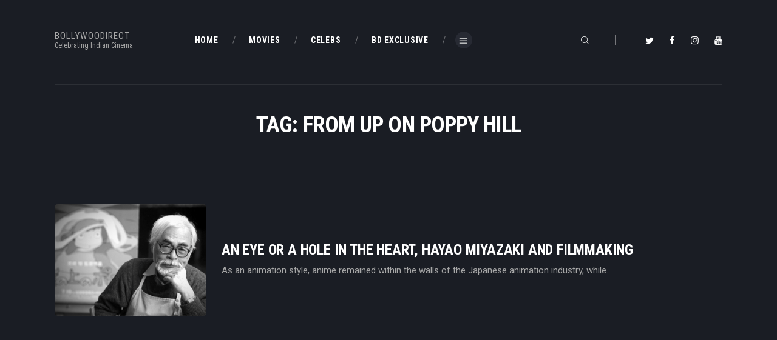

--- FILE ---
content_type: text/html; charset=UTF-8
request_url: https://www.bollywoodirect.com/tag/from-up-on-poppy-hill/
body_size: 21324
content:
<!DOCTYPE html>
<html dir="ltr" lang="en" prefix="og: //ogp.me/ns#og: https://ogp.me/ns#" class="no-js scheme_dark">
<head>
			<meta charset="UTF-8">
		<meta name="viewport" content="width=device-width, initial-scale=1, maximum-scale=1">
		<meta name="format-detection" content="telephone=no">
		<link rel="profile" href="//gmpg.org/xfn/11">
		<link rel="pingback" href="https://www.bollywoodirect.com/xmlrpc.php">
		
		<!-- All in One SEO 4.5.3.1 - aioseo.com -->
		<meta name="robots" content="max-image-preview:large" />
		<link rel="canonical" href="https://www.bollywoodirect.com/tag/from-up-on-poppy-hill/" />
		<meta name="generator" content="All in One SEO (AIOSEO) 4.5.3.1" />
		<script type="application/ld+json" class="aioseo-schema">
			{"@context":"https:\/\/schema.org","@graph":[{"@type":"BreadcrumbList","@id":"https:\/\/www.bollywoodirect.com\/tag\/from-up-on-poppy-hill\/#breadcrumblist","itemListElement":[{"@type":"ListItem","@id":"https:\/\/www.bollywoodirect.com\/#listItem","position":1,"name":"Home","item":"https:\/\/www.bollywoodirect.com\/","nextItem":"https:\/\/www.bollywoodirect.com\/tag\/from-up-on-poppy-hill\/#listItem"},{"@type":"ListItem","@id":"https:\/\/www.bollywoodirect.com\/tag\/from-up-on-poppy-hill\/#listItem","position":2,"name":"From Up on Poppy Hill","previousItem":"https:\/\/www.bollywoodirect.com\/#listItem"}]},{"@type":"CollectionPage","@id":"https:\/\/www.bollywoodirect.com\/tag\/from-up-on-poppy-hill\/#collectionpage","url":"https:\/\/www.bollywoodirect.com\/tag\/from-up-on-poppy-hill\/","name":"From Up on Poppy Hill - Bollywoodirect","inLanguage":"en","isPartOf":{"@id":"https:\/\/www.bollywoodirect.com\/#website"},"breadcrumb":{"@id":"https:\/\/www.bollywoodirect.com\/tag\/from-up-on-poppy-hill\/#breadcrumblist"}},{"@type":"Organization","@id":"https:\/\/www.bollywoodirect.com\/#organization","name":"Bollywoodirect","url":"https:\/\/www.bollywoodirect.com\/","logo":{"@type":"ImageObject","url":34,"@id":"https:\/\/www.bollywoodirect.com\/tag\/from-up-on-poppy-hill\/#organizationLogo"},"image":{"@id":"https:\/\/www.bollywoodirect.com\/#organizationLogo"}},{"@type":"WebSite","@id":"https:\/\/www.bollywoodirect.com\/#website","url":"https:\/\/www.bollywoodirect.com\/","name":"Bollywoodirect","description":"Celebrating Indian Cinema","inLanguage":"en","publisher":{"@id":"https:\/\/www.bollywoodirect.com\/#organization"}}]}
		</script>
		<!-- All in One SEO -->


	<!-- This site is optimized with the Yoast SEO plugin v21.7 - https://yoast.com/wordpress/plugins/seo/ -->
	<title>From Up on Poppy Hill - Bollywoodirect</title>
	<link rel="canonical" href="https://www.bollywoodirect.com/tag/from-up-on-poppy-hill/" />
	<meta property="og:locale" content="en_US" />
	<meta property="og:type" content="article" />
	<meta property="og:title" content="From Up on Poppy Hill Archives - Bollywoodirect" />
	<meta property="og:url" content="https://www.bollywoodirect.com/tag/from-up-on-poppy-hill/" />
	<meta property="og:site_name" content="Bollywoodirect" />
	<meta property="og:image" content="https://www.bollywoodirect.com/wp-content/uploads/2014/10/cropped-cropped-BD-Logo.jpg" />
	<meta property="og:image:width" content="512" />
	<meta property="og:image:height" content="512" />
	<meta property="og:image:type" content="image/jpeg" />
	<meta name="twitter:card" content="summary_large_image" />
	<meta name="twitter:site" content="@Bollywoodirect" />
	<script type="application/ld+json" class="yoast-schema-graph">{"@context":"https://schema.org","@graph":[{"@type":"CollectionPage","@id":"https://www.bollywoodirect.com/tag/from-up-on-poppy-hill/","url":"https://www.bollywoodirect.com/tag/from-up-on-poppy-hill/","name":"From Up on Poppy Hill Archives - Bollywoodirect","isPartOf":{"@id":"https://www.bollywoodirect.com/#website"},"primaryImageOfPage":{"@id":"https://www.bollywoodirect.com/tag/from-up-on-poppy-hill/#primaryimage"},"image":{"@id":"https://www.bollywoodirect.com/tag/from-up-on-poppy-hill/#primaryimage"},"thumbnailUrl":"https://www.bollywoodirect.com/wp-content/uploads/2016/11/Hayao_Miyazaki_Bollywoodirect.jpg","breadcrumb":{"@id":"https://www.bollywoodirect.com/tag/from-up-on-poppy-hill/#breadcrumb"},"inLanguage":"en"},{"@type":"ImageObject","inLanguage":"en","@id":"https://www.bollywoodirect.com/tag/from-up-on-poppy-hill/#primaryimage","url":"https://www.bollywoodirect.com/wp-content/uploads/2016/11/Hayao_Miyazaki_Bollywoodirect.jpg","contentUrl":"https://www.bollywoodirect.com/wp-content/uploads/2016/11/Hayao_Miyazaki_Bollywoodirect.jpg","width":620,"height":456,"caption":"hayao_miyazaki_bollywoodirect-animation-filmmaker-filmmaking-advice-tips-interview-video-bollywoodirect"},{"@type":"BreadcrumbList","@id":"https://www.bollywoodirect.com/tag/from-up-on-poppy-hill/#breadcrumb","itemListElement":[{"@type":"ListItem","position":1,"name":"Home","item":"https://www.bollywoodirect.com/"},{"@type":"ListItem","position":2,"name":"From Up on Poppy Hill"}]},{"@type":"WebSite","@id":"https://www.bollywoodirect.com/#website","url":"https://www.bollywoodirect.com/","name":"Bollywoodirect","description":"Celebrating Indian Cinema","publisher":{"@id":"https://www.bollywoodirect.com/#organization"},"potentialAction":[{"@type":"SearchAction","target":{"@type":"EntryPoint","urlTemplate":"https://www.bollywoodirect.com/?s={search_term_string}"},"query-input":"required name=search_term_string"}],"inLanguage":"en"},{"@type":"Organization","@id":"https://www.bollywoodirect.com/#organization","name":"Bollywoodirect","url":"https://www.bollywoodirect.com/","logo":{"@type":"ImageObject","inLanguage":"en","@id":"https://www.bollywoodirect.com/#/schema/logo/image/","url":"https://www.bollywoodirect.com/wp-content/uploads/2014/10/cropped-cropped-BD-Logo.jpg","contentUrl":"https://www.bollywoodirect.com/wp-content/uploads/2014/10/cropped-cropped-BD-Logo.jpg","width":512,"height":512,"caption":"Bollywoodirect"},"image":{"@id":"https://www.bollywoodirect.com/#/schema/logo/image/"},"sameAs":["https://www.facebook.com/Bollywoodirect/","https://twitter.com/Bollywoodirect","https://www.instagram.com/bollywoodirect/","https://www.youtube.com/@Bollywoodirect"]}]}</script>
	<!-- / Yoast SEO plugin. -->


<link rel='dns-prefetch' href='//fonts.googleapis.com' />
<link rel="alternate" type="application/rss+xml" title="Bollywoodirect &raquo; Feed" href="https://www.bollywoodirect.com/feed/" />
<link rel="alternate" type="application/rss+xml" title="Bollywoodirect &raquo; Comments Feed" href="https://www.bollywoodirect.com/comments/feed/" />
<link rel="alternate" type="application/rss+xml" title="Bollywoodirect &raquo; From Up on Poppy Hill Tag Feed" href="https://www.bollywoodirect.com/tag/from-up-on-poppy-hill/feed/" />
<meta property="og:site_name" content="Bollywoodirect" />
			<meta property="og:description" content="Celebrating Indian Cinema" />
			<meta property="og:type" content="website" />		<!-- This site uses the Google Analytics by MonsterInsights plugin v9.11.1 - Using Analytics tracking - https://www.monsterinsights.com/ -->
							<script src="//www.googletagmanager.com/gtag/js?id=G-2Y7KC7GKRR"  data-cfasync="false" data-wpfc-render="false" type="text/javascript" async></script>
			<script data-cfasync="false" data-wpfc-render="false" type="text/javascript">
				var mi_version = '9.11.1';
				var mi_track_user = true;
				var mi_no_track_reason = '';
								var MonsterInsightsDefaultLocations = {"page_location":"https:\/\/www.bollywoodirect.com\/tag\/from-up-on-poppy-hill\/"};
								if ( typeof MonsterInsightsPrivacyGuardFilter === 'function' ) {
					var MonsterInsightsLocations = (typeof MonsterInsightsExcludeQuery === 'object') ? MonsterInsightsPrivacyGuardFilter( MonsterInsightsExcludeQuery ) : MonsterInsightsPrivacyGuardFilter( MonsterInsightsDefaultLocations );
				} else {
					var MonsterInsightsLocations = (typeof MonsterInsightsExcludeQuery === 'object') ? MonsterInsightsExcludeQuery : MonsterInsightsDefaultLocations;
				}

								var disableStrs = [
										'ga-disable-G-2Y7KC7GKRR',
									];

				/* Function to detect opted out users */
				function __gtagTrackerIsOptedOut() {
					for (var index = 0; index < disableStrs.length; index++) {
						if (document.cookie.indexOf(disableStrs[index] + '=true') > -1) {
							return true;
						}
					}

					return false;
				}

				/* Disable tracking if the opt-out cookie exists. */
				if (__gtagTrackerIsOptedOut()) {
					for (var index = 0; index < disableStrs.length; index++) {
						window[disableStrs[index]] = true;
					}
				}

				/* Opt-out function */
				function __gtagTrackerOptout() {
					for (var index = 0; index < disableStrs.length; index++) {
						document.cookie = disableStrs[index] + '=true; expires=Thu, 31 Dec 2099 23:59:59 UTC; path=/';
						window[disableStrs[index]] = true;
					}
				}

				if ('undefined' === typeof gaOptout) {
					function gaOptout() {
						__gtagTrackerOptout();
					}
				}
								window.dataLayer = window.dataLayer || [];

				window.MonsterInsightsDualTracker = {
					helpers: {},
					trackers: {},
				};
				if (mi_track_user) {
					function __gtagDataLayer() {
						dataLayer.push(arguments);
					}

					function __gtagTracker(type, name, parameters) {
						if (!parameters) {
							parameters = {};
						}

						if (parameters.send_to) {
							__gtagDataLayer.apply(null, arguments);
							return;
						}

						if (type === 'event') {
														parameters.send_to = monsterinsights_frontend.v4_id;
							var hookName = name;
							if (typeof parameters['event_category'] !== 'undefined') {
								hookName = parameters['event_category'] + ':' + name;
							}

							if (typeof MonsterInsightsDualTracker.trackers[hookName] !== 'undefined') {
								MonsterInsightsDualTracker.trackers[hookName](parameters);
							} else {
								__gtagDataLayer('event', name, parameters);
							}
							
						} else {
							__gtagDataLayer.apply(null, arguments);
						}
					}

					__gtagTracker('js', new Date());
					__gtagTracker('set', {
						'developer_id.dZGIzZG': true,
											});
					if ( MonsterInsightsLocations.page_location ) {
						__gtagTracker('set', MonsterInsightsLocations);
					}
										__gtagTracker('config', 'G-2Y7KC7GKRR', {"forceSSL":"true","link_attribution":"true"} );
										window.gtag = __gtagTracker;										(function () {
						/* https://developers.google.com/analytics/devguides/collection/analyticsjs/ */
						/* ga and __gaTracker compatibility shim. */
						var noopfn = function () {
							return null;
						};
						var newtracker = function () {
							return new Tracker();
						};
						var Tracker = function () {
							return null;
						};
						var p = Tracker.prototype;
						p.get = noopfn;
						p.set = noopfn;
						p.send = function () {
							var args = Array.prototype.slice.call(arguments);
							args.unshift('send');
							__gaTracker.apply(null, args);
						};
						var __gaTracker = function () {
							var len = arguments.length;
							if (len === 0) {
								return;
							}
							var f = arguments[len - 1];
							if (typeof f !== 'object' || f === null || typeof f.hitCallback !== 'function') {
								if ('send' === arguments[0]) {
									var hitConverted, hitObject = false, action;
									if ('event' === arguments[1]) {
										if ('undefined' !== typeof arguments[3]) {
											hitObject = {
												'eventAction': arguments[3],
												'eventCategory': arguments[2],
												'eventLabel': arguments[4],
												'value': arguments[5] ? arguments[5] : 1,
											}
										}
									}
									if ('pageview' === arguments[1]) {
										if ('undefined' !== typeof arguments[2]) {
											hitObject = {
												'eventAction': 'page_view',
												'page_path': arguments[2],
											}
										}
									}
									if (typeof arguments[2] === 'object') {
										hitObject = arguments[2];
									}
									if (typeof arguments[5] === 'object') {
										Object.assign(hitObject, arguments[5]);
									}
									if ('undefined' !== typeof arguments[1].hitType) {
										hitObject = arguments[1];
										if ('pageview' === hitObject.hitType) {
											hitObject.eventAction = 'page_view';
										}
									}
									if (hitObject) {
										action = 'timing' === arguments[1].hitType ? 'timing_complete' : hitObject.eventAction;
										hitConverted = mapArgs(hitObject);
										__gtagTracker('event', action, hitConverted);
									}
								}
								return;
							}

							function mapArgs(args) {
								var arg, hit = {};
								var gaMap = {
									'eventCategory': 'event_category',
									'eventAction': 'event_action',
									'eventLabel': 'event_label',
									'eventValue': 'event_value',
									'nonInteraction': 'non_interaction',
									'timingCategory': 'event_category',
									'timingVar': 'name',
									'timingValue': 'value',
									'timingLabel': 'event_label',
									'page': 'page_path',
									'location': 'page_location',
									'title': 'page_title',
									'referrer' : 'page_referrer',
								};
								for (arg in args) {
																		if (!(!args.hasOwnProperty(arg) || !gaMap.hasOwnProperty(arg))) {
										hit[gaMap[arg]] = args[arg];
									} else {
										hit[arg] = args[arg];
									}
								}
								return hit;
							}

							try {
								f.hitCallback();
							} catch (ex) {
							}
						};
						__gaTracker.create = newtracker;
						__gaTracker.getByName = newtracker;
						__gaTracker.getAll = function () {
							return [];
						};
						__gaTracker.remove = noopfn;
						__gaTracker.loaded = true;
						window['__gaTracker'] = __gaTracker;
					})();
									} else {
										console.log("");
					(function () {
						function __gtagTracker() {
							return null;
						}

						window['__gtagTracker'] = __gtagTracker;
						window['gtag'] = __gtagTracker;
					})();
									}
			</script>
							<!-- / Google Analytics by MonsterInsights -->
		<style id='wp-img-auto-sizes-contain-inline-css' type='text/css'>
img:is([sizes=auto i],[sizes^="auto," i]){contain-intrinsic-size:3000px 1500px}
/*# sourceURL=wp-img-auto-sizes-contain-inline-css */
</style>
<link property="stylesheet" rel='stylesheet' id='anwp-pg-styles-css' href='https://www.bollywoodirect.com/wp-content/plugins/anwp-post-grid-for-elementor/public/css/styles.min.css' type='text/css' media='all' />
<style id='wp-emoji-styles-inline-css' type='text/css'>

	img.wp-smiley, img.emoji {
		display: inline !important;
		border: none !important;
		box-shadow: none !important;
		height: 1em !important;
		width: 1em !important;
		margin: 0 0.07em !important;
		vertical-align: -0.1em !important;
		background: none !important;
		padding: 0 !important;
	}
/*# sourceURL=wp-emoji-styles-inline-css */
</style>
<link property="stylesheet" rel='stylesheet' id='wp-block-library-css' href='https://www.bollywoodirect.com/wp-includes/css/dist/block-library/style.min.css' type='text/css' media='all' />
<style id='global-styles-inline-css' type='text/css'>
:root{--wp--preset--aspect-ratio--square: 1;--wp--preset--aspect-ratio--4-3: 4/3;--wp--preset--aspect-ratio--3-4: 3/4;--wp--preset--aspect-ratio--3-2: 3/2;--wp--preset--aspect-ratio--2-3: 2/3;--wp--preset--aspect-ratio--16-9: 16/9;--wp--preset--aspect-ratio--9-16: 9/16;--wp--preset--color--black: #000000;--wp--preset--color--cyan-bluish-gray: #abb8c3;--wp--preset--color--white: #ffffff;--wp--preset--color--pale-pink: #f78da7;--wp--preset--color--vivid-red: #cf2e2e;--wp--preset--color--luminous-vivid-orange: #ff6900;--wp--preset--color--luminous-vivid-amber: #fcb900;--wp--preset--color--light-green-cyan: #7bdcb5;--wp--preset--color--vivid-green-cyan: #00d084;--wp--preset--color--pale-cyan-blue: #8ed1fc;--wp--preset--color--vivid-cyan-blue: #0693e3;--wp--preset--color--vivid-purple: #9b51e0;--wp--preset--gradient--vivid-cyan-blue-to-vivid-purple: linear-gradient(135deg,rgb(6,147,227) 0%,rgb(155,81,224) 100%);--wp--preset--gradient--light-green-cyan-to-vivid-green-cyan: linear-gradient(135deg,rgb(122,220,180) 0%,rgb(0,208,130) 100%);--wp--preset--gradient--luminous-vivid-amber-to-luminous-vivid-orange: linear-gradient(135deg,rgb(252,185,0) 0%,rgb(255,105,0) 100%);--wp--preset--gradient--luminous-vivid-orange-to-vivid-red: linear-gradient(135deg,rgb(255,105,0) 0%,rgb(207,46,46) 100%);--wp--preset--gradient--very-light-gray-to-cyan-bluish-gray: linear-gradient(135deg,rgb(238,238,238) 0%,rgb(169,184,195) 100%);--wp--preset--gradient--cool-to-warm-spectrum: linear-gradient(135deg,rgb(74,234,220) 0%,rgb(151,120,209) 20%,rgb(207,42,186) 40%,rgb(238,44,130) 60%,rgb(251,105,98) 80%,rgb(254,248,76) 100%);--wp--preset--gradient--blush-light-purple: linear-gradient(135deg,rgb(255,206,236) 0%,rgb(152,150,240) 100%);--wp--preset--gradient--blush-bordeaux: linear-gradient(135deg,rgb(254,205,165) 0%,rgb(254,45,45) 50%,rgb(107,0,62) 100%);--wp--preset--gradient--luminous-dusk: linear-gradient(135deg,rgb(255,203,112) 0%,rgb(199,81,192) 50%,rgb(65,88,208) 100%);--wp--preset--gradient--pale-ocean: linear-gradient(135deg,rgb(255,245,203) 0%,rgb(182,227,212) 50%,rgb(51,167,181) 100%);--wp--preset--gradient--electric-grass: linear-gradient(135deg,rgb(202,248,128) 0%,rgb(113,206,126) 100%);--wp--preset--gradient--midnight: linear-gradient(135deg,rgb(2,3,129) 0%,rgb(40,116,252) 100%);--wp--preset--font-size--small: 13px;--wp--preset--font-size--medium: 20px;--wp--preset--font-size--large: 36px;--wp--preset--font-size--x-large: 42px;--wp--preset--spacing--20: 0.44rem;--wp--preset--spacing--30: 0.67rem;--wp--preset--spacing--40: 1rem;--wp--preset--spacing--50: 1.5rem;--wp--preset--spacing--60: 2.25rem;--wp--preset--spacing--70: 3.38rem;--wp--preset--spacing--80: 5.06rem;--wp--preset--shadow--natural: 6px 6px 9px rgba(0, 0, 0, 0.2);--wp--preset--shadow--deep: 12px 12px 50px rgba(0, 0, 0, 0.4);--wp--preset--shadow--sharp: 6px 6px 0px rgba(0, 0, 0, 0.2);--wp--preset--shadow--outlined: 6px 6px 0px -3px rgb(255, 255, 255), 6px 6px rgb(0, 0, 0);--wp--preset--shadow--crisp: 6px 6px 0px rgb(0, 0, 0);}:where(.is-layout-flex){gap: 0.5em;}:where(.is-layout-grid){gap: 0.5em;}body .is-layout-flex{display: flex;}.is-layout-flex{flex-wrap: wrap;align-items: center;}.is-layout-flex > :is(*, div){margin: 0;}body .is-layout-grid{display: grid;}.is-layout-grid > :is(*, div){margin: 0;}:where(.wp-block-columns.is-layout-flex){gap: 2em;}:where(.wp-block-columns.is-layout-grid){gap: 2em;}:where(.wp-block-post-template.is-layout-flex){gap: 1.25em;}:where(.wp-block-post-template.is-layout-grid){gap: 1.25em;}.has-black-color{color: var(--wp--preset--color--black) !important;}.has-cyan-bluish-gray-color{color: var(--wp--preset--color--cyan-bluish-gray) !important;}.has-white-color{color: var(--wp--preset--color--white) !important;}.has-pale-pink-color{color: var(--wp--preset--color--pale-pink) !important;}.has-vivid-red-color{color: var(--wp--preset--color--vivid-red) !important;}.has-luminous-vivid-orange-color{color: var(--wp--preset--color--luminous-vivid-orange) !important;}.has-luminous-vivid-amber-color{color: var(--wp--preset--color--luminous-vivid-amber) !important;}.has-light-green-cyan-color{color: var(--wp--preset--color--light-green-cyan) !important;}.has-vivid-green-cyan-color{color: var(--wp--preset--color--vivid-green-cyan) !important;}.has-pale-cyan-blue-color{color: var(--wp--preset--color--pale-cyan-blue) !important;}.has-vivid-cyan-blue-color{color: var(--wp--preset--color--vivid-cyan-blue) !important;}.has-vivid-purple-color{color: var(--wp--preset--color--vivid-purple) !important;}.has-black-background-color{background-color: var(--wp--preset--color--black) !important;}.has-cyan-bluish-gray-background-color{background-color: var(--wp--preset--color--cyan-bluish-gray) !important;}.has-white-background-color{background-color: var(--wp--preset--color--white) !important;}.has-pale-pink-background-color{background-color: var(--wp--preset--color--pale-pink) !important;}.has-vivid-red-background-color{background-color: var(--wp--preset--color--vivid-red) !important;}.has-luminous-vivid-orange-background-color{background-color: var(--wp--preset--color--luminous-vivid-orange) !important;}.has-luminous-vivid-amber-background-color{background-color: var(--wp--preset--color--luminous-vivid-amber) !important;}.has-light-green-cyan-background-color{background-color: var(--wp--preset--color--light-green-cyan) !important;}.has-vivid-green-cyan-background-color{background-color: var(--wp--preset--color--vivid-green-cyan) !important;}.has-pale-cyan-blue-background-color{background-color: var(--wp--preset--color--pale-cyan-blue) !important;}.has-vivid-cyan-blue-background-color{background-color: var(--wp--preset--color--vivid-cyan-blue) !important;}.has-vivid-purple-background-color{background-color: var(--wp--preset--color--vivid-purple) !important;}.has-black-border-color{border-color: var(--wp--preset--color--black) !important;}.has-cyan-bluish-gray-border-color{border-color: var(--wp--preset--color--cyan-bluish-gray) !important;}.has-white-border-color{border-color: var(--wp--preset--color--white) !important;}.has-pale-pink-border-color{border-color: var(--wp--preset--color--pale-pink) !important;}.has-vivid-red-border-color{border-color: var(--wp--preset--color--vivid-red) !important;}.has-luminous-vivid-orange-border-color{border-color: var(--wp--preset--color--luminous-vivid-orange) !important;}.has-luminous-vivid-amber-border-color{border-color: var(--wp--preset--color--luminous-vivid-amber) !important;}.has-light-green-cyan-border-color{border-color: var(--wp--preset--color--light-green-cyan) !important;}.has-vivid-green-cyan-border-color{border-color: var(--wp--preset--color--vivid-green-cyan) !important;}.has-pale-cyan-blue-border-color{border-color: var(--wp--preset--color--pale-cyan-blue) !important;}.has-vivid-cyan-blue-border-color{border-color: var(--wp--preset--color--vivid-cyan-blue) !important;}.has-vivid-purple-border-color{border-color: var(--wp--preset--color--vivid-purple) !important;}.has-vivid-cyan-blue-to-vivid-purple-gradient-background{background: var(--wp--preset--gradient--vivid-cyan-blue-to-vivid-purple) !important;}.has-light-green-cyan-to-vivid-green-cyan-gradient-background{background: var(--wp--preset--gradient--light-green-cyan-to-vivid-green-cyan) !important;}.has-luminous-vivid-amber-to-luminous-vivid-orange-gradient-background{background: var(--wp--preset--gradient--luminous-vivid-amber-to-luminous-vivid-orange) !important;}.has-luminous-vivid-orange-to-vivid-red-gradient-background{background: var(--wp--preset--gradient--luminous-vivid-orange-to-vivid-red) !important;}.has-very-light-gray-to-cyan-bluish-gray-gradient-background{background: var(--wp--preset--gradient--very-light-gray-to-cyan-bluish-gray) !important;}.has-cool-to-warm-spectrum-gradient-background{background: var(--wp--preset--gradient--cool-to-warm-spectrum) !important;}.has-blush-light-purple-gradient-background{background: var(--wp--preset--gradient--blush-light-purple) !important;}.has-blush-bordeaux-gradient-background{background: var(--wp--preset--gradient--blush-bordeaux) !important;}.has-luminous-dusk-gradient-background{background: var(--wp--preset--gradient--luminous-dusk) !important;}.has-pale-ocean-gradient-background{background: var(--wp--preset--gradient--pale-ocean) !important;}.has-electric-grass-gradient-background{background: var(--wp--preset--gradient--electric-grass) !important;}.has-midnight-gradient-background{background: var(--wp--preset--gradient--midnight) !important;}.has-small-font-size{font-size: var(--wp--preset--font-size--small) !important;}.has-medium-font-size{font-size: var(--wp--preset--font-size--medium) !important;}.has-large-font-size{font-size: var(--wp--preset--font-size--large) !important;}.has-x-large-font-size{font-size: var(--wp--preset--font-size--x-large) !important;}
/*# sourceURL=global-styles-inline-css */
</style>

<style id='classic-theme-styles-inline-css' type='text/css'>
/*! This file is auto-generated */
.wp-block-button__link{color:#fff;background-color:#32373c;border-radius:9999px;box-shadow:none;text-decoration:none;padding:calc(.667em + 2px) calc(1.333em + 2px);font-size:1.125em}.wp-block-file__button{background:#32373c;color:#fff;text-decoration:none}
/*# sourceURL=/wp-includes/css/classic-themes.min.css */
</style>
<link property="stylesheet" rel='stylesheet' id='contact-form-7-css' href='https://www.bollywoodirect.com/wp-content/plugins/contact-form-7/includes/css/styles.css' type='text/css' media='all' />
<link property="stylesheet" rel='stylesheet' id='crp-style-rounded-thumbs-css' href='https://www.bollywoodirect.com/wp-content/plugins/contextual-related-posts/css/rounded-thumbs.min.css' type='text/css' media='all' />
<style id='crp-style-rounded-thumbs-inline-css' type='text/css'>

			.crp_related.crp-rounded-thumbs a {
			  width: 150px;
			  height: 150px;
			  text-decoration: none;
			}
			.crp_related.crp-rounded-thumbs img {
			  max-width: 150px;
			  margin: auto;
			}
			.crp_related.crp-rounded-thumbs .crp_title {
			  width: 100%;
			}
			
/*# sourceURL=crp-style-rounded-thumbs-inline-css */
</style>
<link property="stylesheet" rel='stylesheet' id='esg-plugin-settings-css' href='https://www.bollywoodirect.com/wp-content/plugins/essential-grid/public/assets/css/settings.css' type='text/css' media='all' />
<link property="stylesheet" rel='stylesheet' id='tp-fontello-css' href='https://www.bollywoodirect.com/wp-content/plugins/essential-grid/public/assets/font/fontello/css/fontello.css' type='text/css' media='all' />
<link property="stylesheet" rel='stylesheet' id='fontsforwebstyle-css' href='https://www.bollywoodirect.com/wp-content/plugins/font/css/fontsforwebstyle.css?pver=7.5.1' type='text/css' media='all' />
<link property="stylesheet" rel='stylesheet' id='jquery-ui-css' href='https://www.bollywoodirect.com/wp-content/plugins/font/css/start/jquery-ui-1.8.14.custom.css' type='text/css' media='all' />
<link property="stylesheet" rel='stylesheet' id='colorpicker2-css' href='https://www.bollywoodirect.com/wp-content/plugins/font/css/colorpicker.css' type='text/css' media='all' />
<link property="stylesheet" rel='stylesheet' id='trx_addons-icons-css' href='https://www.bollywoodirect.com/wp-content/plugins/trx_addons/css/font-icons/css/trx_addons_icons-embedded.css' type='text/css' media='all' />
<link property="stylesheet" rel='stylesheet' id='swiperslider-css' href='https://www.bollywoodirect.com/wp-content/plugins/trx_addons/js/swiper/swiper.min.css' type='text/css' media='all' />
<link property="stylesheet" rel='stylesheet' id='magnific-popup-css' href='https://www.bollywoodirect.com/wp-content/plugins/trx_addons/js/magnific/magnific-popup.min.css' type='text/css' media='all' />
<link property="stylesheet" rel='stylesheet' id='trx_addons-css' href='https://www.bollywoodirect.com/wp-content/plugins/trx_addons/css/trx_addons.css' type='text/css' media='all' />
<link property="stylesheet" rel='stylesheet' id='trx_addons-animation-css' href='https://www.bollywoodirect.com/wp-content/plugins/trx_addons/css/trx_addons.animation.min.css' type='text/css' media='all' />
<link property="stylesheet" rel='stylesheet' id='usp_style-css' href='https://www.bollywoodirect.com/wp-content/plugins/user-submitted-posts/resources/usp.css' type='text/css' media='all' />
<link property="stylesheet" rel='stylesheet' id='wp-polls-css' href='https://www.bollywoodirect.com/wp-content/plugins/wp-polls/polls-css.css' type='text/css' media='all' />
<style id='wp-polls-inline-css' type='text/css'>
.wp-polls .pollbar {
	margin: 1px;
	font-size: 6px;
	line-height: 8px;
	height: 8px;
	background-image: url('https://www.bollywoodirect.com/wp-content/plugins/wp-polls/images/default/pollbg.gif');
	border: 1px solid #c8c8c8;
}

/*# sourceURL=wp-polls-inline-css */
</style>
<style id='dominant-color-styles-inline-css' type='text/css'>
img[data-dominant-color]:not(.has-transparency) { background-color: var(--dominant-color); }
/*# sourceURL=dominant-color-styles-inline-css */
</style>
<link property="stylesheet" rel='stylesheet' id='login-with-ajax-css' href='https://www.bollywoodirect.com/wp-content/plugins/login-with-ajax/templates/widget.css' type='text/css' media='all' />
<link property="stylesheet" rel='stylesheet' id='filmax-font-google_fonts-css' href='https://fonts.googleapis.com/css?family=Roboto:300,300italic,400,400italic,700,700italic|Roboto+Condensed:300,300i,400,400i,700,700i|Lora:400,400i,700,700i&#038;subset=latin,latin-ext' type='text/css' media='all' />
<link property="stylesheet" rel='stylesheet' id='fontello-embedded-css' href='https://www.bollywoodirect.com/wp-content/themes/filmax/css/font-icons/css/fontello-embedded.css' type='text/css' media='all' />
<link property="stylesheet" rel='stylesheet' id='filmax-main-css' href='https://www.bollywoodirect.com/wp-content/themes/filmax/style.css' type='text/css' media='all' />
<link property="stylesheet" rel='stylesheet' id='filmax-colors-css' href='https://www.bollywoodirect.com/wp-content/themes/filmax/css/__colors.css' type='text/css' media='all' />
<link property="stylesheet" rel='stylesheet' id='mediaelement-css' href='https://www.bollywoodirect.com/wp-includes/js/mediaelement/mediaelementplayer-legacy.min.css' type='text/css' media='all' />
<link property="stylesheet" rel='stylesheet' id='wp-mediaelement-css' href='https://www.bollywoodirect.com/wp-includes/js/mediaelement/wp-mediaelement.min.css' type='text/css' media='all' />
<link property="stylesheet" rel='stylesheet' id='trx_addons-responsive-css' href='https://www.bollywoodirect.com/wp-content/plugins/trx_addons/css/trx_addons.responsive.css' type='text/css' media='all' />
<link property="stylesheet" rel='stylesheet' id='filmax-responsive-css' href='https://www.bollywoodirect.com/wp-content/themes/filmax/css/responsive.css' type='text/css' media='all' />
<script type="text/javascript" src="https://www.bollywoodirect.com/wp-includes/js/jquery/jquery.min.js" id="jquery-core-js"></script>
<script type="text/javascript" src="https://www.bollywoodirect.com/wp-includes/js/jquery/jquery-migrate.min.js" id="jquery-migrate-js"></script>
<link rel="https://api.w.org/" href="https://www.bollywoodirect.com/wp-json/" /><link rel="alternate" title="JSON" type="application/json" href="https://www.bollywoodirect.com/wp-json/wp/v2/tags/6931" /><link rel="EditURI" type="application/rsd+xml" title="RSD" href="https://www.bollywoodirect.com/xmlrpc.php?rsd" />
<meta name="generator" content="WordPress 6.9" />
		<meta property="fb:pages" content="154163638088995" />
		<style type="text/css">PICK AN ELEMENT NOW - or type CSS selector(advanced) {
font-size: 30px !important;
color: #444 !important;
}
</style>
		<!-- GA Google Analytics @ https://m0n.co/ga -->
		<script async src="https://www.googletagmanager.com/gtag/js?id=UA-60200541-1"></script>
		<script>
			window.dataLayer = window.dataLayer || [];
			function gtag(){dataLayer.push(arguments);}
			gtag('js', new Date());
			gtag('config', 'UA-60200541-1');
		</script>

	<meta name="generator" content="Performance Lab 2.7.0; modules: images/webp-support, images/webp-uploads, images/dominant-color-images">
			<style type="text/css">
			<!--
				#page_preloader {
					background-color: #1a1d24 !important;				}
			-->
			</style>
			<!-- [CincopaOpenGraph] --><style type='text/css' id='Responsive_Column_Widgets_1.2.7' >
            .responsive_column_widgets_box .widget {
                padding: 4px;
                width: auto;
                height: auto;
            }

            .responsive_column_widgets_column_hide {
                display: none !important;
            }
            
            /* REMOVE MARGINS AS ALL GO FULL WIDTH AT 240 PIXELS */
            @media only screen and (max-width: 240px) {
                .responsive_column_widgets_column { 
                    margin: 1% 0 1% 0;
                }
            }
            
            /*  GROUPING  ============================================================================= */
            .responsive_column_widgets_box:before,
            .responsive_column_widgets_box:after {
                content: '';
                display: table;
            }
            .responsive_column_widgets_box:after {
                clear:both;
            }
            .responsive_column_widgets_box {
                float: none;
                width: 100%;        
                margin-left: auto;
                margin-right: auto;
                zoom:1; /* For IE 6/7 (trigger hasLayout) */
            }

            /* GRID COLUMN SETUP  */
            .responsive_column_widgets_column {
                display: block;
                float: left;
                margin: 1% 0 1% 1.6%;                
            }     
            
            /* all browsers except IE6 and lower */
            .responsive_column_widgets_column:first-child { 
                margin-left: 0; 
            }
            
            /* 
             * Remove the left margin of the first column. This should be done after all setting margins of columns for IE8. 
             * If declared earlier and there is a rule setting left margin of first columns, then it takes effect instead in IE8.
             */
            .responsive_column_widgets_column_1 {
                margin-left: 0px;
                clear: left;
            }            
            
            /*  GRID  ============================================================================= */
            .element_of_1 { width: 100%; }
            .element_of_2 { width: 49.2%; }
            .element_of_3 { width: 32.2%; }
            .element_of_4 { width: 23.8%; }
            .element_of_5 { width: 18.72%; }
            .element_of_6 { width: 15.33%; }
            .element_of_7 { width: 12.91%; }
            .element_of_8 { width: 11.1%; }
            .element_of_9 { width: 9.68%; }
            .element_of_10 { width: 8.56%; }
            .element_of_11 { width: 7.63%; }
            .element_of_12 { width: 6.86%; }
            
            /*  GRID for Col-spans ============================================================================= */
             .element_2_of_2 { width: 100%; }
 .element_2_of_3 { width: 66%; }
 .element_3_of_3 { width: 100%; }
 .element_2_of_4 { width: 49.2%; }
 .element_3_of_4 { width: 74.6%; }
 .element_4_of_4 { width: 100%; }
 .element_2_of_5 { width: 39.04%; }
 .element_3_of_5 { width: 59.36%; }
 .element_4_of_5 { width: 79.68%; }
 .element_5_of_5 { width: 100%; }
 .element_2_of_6 { width: 32.26%; }
 .element_3_of_6 { width: 49.19%; }
 .element_4_of_6 { width: 66.12%; }
 .element_5_of_6 { width: 83.05%; }
 .element_6_of_6 { width: 100%; }
 .element_2_of_7 { width: 27.42%; }
 .element_3_of_7 { width: 41.93%; }
 .element_4_of_7 { width: 56.44%; }
 .element_5_of_7 { width: 70.95%; }
 .element_6_of_7 { width: 85.46%; }
 .element_7_of_7 { width: 100%; }
 .element_2_of_8 { width: 23.8%; }
 .element_3_of_8 { width: 36.5%; }
 .element_4_of_8 { width: 49.2%; }
 .element_5_of_8 { width: 61.9%; }
 .element_6_of_8 { width: 74.6%; }
 .element_7_of_8 { width: 87.3%; }
 .element_8_of_8 { width: 100%; }
 .element_2_of_9 { width: 20.96%; }
 .element_3_of_9 { width: 32.24%; }
 .element_4_of_9 { width: 43.52%; }
 .element_5_of_9 { width: 54.8%; }
 .element_6_of_9 { width: 66.08%; }
 .element_7_of_9 { width: 77.36%; }
 .element_8_of_9 { width: 88.64%; }
 .element_9_of_9 { width: 100%; }
 .element_2_of_10 { width: 18.72%; }
 .element_3_of_10 { width: 28.88%; }
 .element_4_of_10 { width: 39.04%; }
 .element_5_of_10 { width: 49.2%; }
 .element_6_of_10 { width: 59.36%; }
 .element_7_of_10 { width: 69.52%; }
 .element_8_of_10 { width: 79.68%; }
 .element_9_of_10 { width: 89.84%; }
 .element_10_of_10 { width: 100%; }
 .element_2_of_11 { width: 16.86%; }
 .element_3_of_11 { width: 26.09%; }
 .element_4_of_11 { width: 35.32%; }
 .element_5_of_11 { width: 44.55%; }
 .element_6_of_11 { width: 53.78%; }
 .element_7_of_11 { width: 63.01%; }
 .element_8_of_11 { width: 72.24%; }
 .element_9_of_11 { width: 81.47%; }
 .element_10_of_11 { width: 90.7%; }
 .element_11_of_11 { width: 100%; }
 .element_2_of_12 { width: 15.32%; }
 .element_3_of_12 { width: 23.78%; }
 .element_4_of_12 { width: 32.24%; }
 .element_5_of_12 { width: 40.7%; }
 .element_6_of_12 { width: 49.16%; }
 .element_7_of_12 { width: 57.62%; }
 .element_8_of_12 { width: 66.08%; }
 .element_9_of_12 { width: 74.54%; }
 .element_10_of_12 { width: 83%; }
 .element_11_of_12 { width: 91.46%; }
 .element_12_of_12 { width: 100%; }
            
            /* Responsive Column Widget Box Widget */
            .widget_box_widget .responsive_column_widgets_box {
                margin-top: 0px;
            }
            .responsive_column_widgets_column.widget_box_widget { 
                margin-top: 0px;
                margin-left: 0px;
            }
            
            /* Twenty Thirteen support */
            .site-main .responsive_column_widgets_box.widget-area {
                width: 100%;
                margin-right: auto;
                float: none;
            }
            .widget_box_widget div.widget {
                background:none;
            }            
            
            /* Twenty Fourteen Support */
            .responsive_column_widgets_box.content-sidebar {
                padding: 0;
            }
        </style>
<style type="text/css" id="style_custom_responsive_column_widgets_83c3fa2a7e0291cfb4fc287ad856e660">.responsive_column_widgets { display: inline-block; width: 100%; }</style>
<style type='text/css' class='style_responsive_column_widgets_83c3fa2a7e0291cfb4fc287ad856e660'>@media only screen and (min-width: 1px) and (max-width: 600px) {
.responsive_column_widgets .responsive_column_widgets_column {                
                margin-left: 1.6%;
            }
 .responsive_column_widgets .responsive_column_widgets_column_600_element_of_1 { width:100%; clear: left; margin: 1% 0 1% 0; display: block; float:left; } 
 .responsive_column_widgets .responsive_column_widgets_column_600_element_of_2 { width:49.2%; display: block; float:left; } 
 .responsive_column_widgets .responsive_column_widgets_column_600_element_of_3 { width:32.2%; display: block; float:left; } 
 .responsive_column_widgets .responsive_column_widgets_column_600_element_of_4 { width:23.8%; display: block; float:left; } 
 .responsive_column_widgets .responsive_column_widgets_column_600_element_of_5 { width:18.72%; display: block; float:left; } 
 .responsive_column_widgets .responsive_column_widgets_column_600_element_of_6 { width:15.33%; display: block; float:left; } 
 .responsive_column_widgets .responsive_column_widgets_column_600_element_of_7 { width:12.91%; display: block; float:left; } 
 .responsive_column_widgets .responsive_column_widgets_column_600_element_of_8 { width:11.1%; display: block; float:left; } 
 .responsive_column_widgets .responsive_column_widgets_column_600_element_of_9 { width:9.68%; display: block; float:left; } 
 .responsive_column_widgets .responsive_column_widgets_column_600_element_of_10 { width:8.56%; display: block; float:left; } 
 .responsive_column_widgets .responsive_column_widgets_column_600_element_of_11 { width:7.63%; display: block; float:left; } 
 .responsive_column_widgets .responsive_column_widgets_column_600_element_of_12 { width:6.86%; display: block; float:left; } 
 .responsive_column_widgets .responsive_column_widgets_column_600_element_2_of_2 { width: 100%; }
 .responsive_column_widgets .responsive_column_widgets_column_600_element_2_of_3 { width: 66%; }
 .responsive_column_widgets .responsive_column_widgets_column_600_element_3_of_3 { width: 100%; }
 .responsive_column_widgets .responsive_column_widgets_column_600_element_2_of_4 { width: 49.2%; }
 .responsive_column_widgets .responsive_column_widgets_column_600_element_3_of_4 { width: 74.6%; }
 .responsive_column_widgets .responsive_column_widgets_column_600_element_4_of_4 { width: 100%; }
 .responsive_column_widgets .responsive_column_widgets_column_600_element_2_of_5 { width: 39.04%; }
 .responsive_column_widgets .responsive_column_widgets_column_600_element_3_of_5 { width: 59.36%; }
 .responsive_column_widgets .responsive_column_widgets_column_600_element_4_of_5 { width: 79.68%; }
 .responsive_column_widgets .responsive_column_widgets_column_600_element_5_of_5 { width: 100%; }
 .responsive_column_widgets .responsive_column_widgets_column_600_element_2_of_6 { width: 32.26%; }
 .responsive_column_widgets .responsive_column_widgets_column_600_element_3_of_6 { width: 49.19%; }
 .responsive_column_widgets .responsive_column_widgets_column_600_element_4_of_6 { width: 66.12%; }
 .responsive_column_widgets .responsive_column_widgets_column_600_element_5_of_6 { width: 83.05%; }
 .responsive_column_widgets .responsive_column_widgets_column_600_element_6_of_6 { width: 100%; }
 .responsive_column_widgets .responsive_column_widgets_column_600_element_2_of_7 { width: 27.42%; }
 .responsive_column_widgets .responsive_column_widgets_column_600_element_3_of_7 { width: 41.93%; }
 .responsive_column_widgets .responsive_column_widgets_column_600_element_4_of_7 { width: 56.44%; }
 .responsive_column_widgets .responsive_column_widgets_column_600_element_5_of_7 { width: 70.95%; }
 .responsive_column_widgets .responsive_column_widgets_column_600_element_6_of_7 { width: 85.46%; }
 .responsive_column_widgets .responsive_column_widgets_column_600_element_7_of_7 { width: 100%; }
 .responsive_column_widgets .responsive_column_widgets_column_600_element_2_of_8 { width: 23.8%; }
 .responsive_column_widgets .responsive_column_widgets_column_600_element_3_of_8 { width: 36.5%; }
 .responsive_column_widgets .responsive_column_widgets_column_600_element_4_of_8 { width: 49.2%; }
 .responsive_column_widgets .responsive_column_widgets_column_600_element_5_of_8 { width: 61.9%; }
 .responsive_column_widgets .responsive_column_widgets_column_600_element_6_of_8 { width: 74.6%; }
 .responsive_column_widgets .responsive_column_widgets_column_600_element_7_of_8 { width: 87.3%; }
 .responsive_column_widgets .responsive_column_widgets_column_600_element_8_of_8 { width: 100%; }
 .responsive_column_widgets .responsive_column_widgets_column_600_element_2_of_9 { width: 20.96%; }
 .responsive_column_widgets .responsive_column_widgets_column_600_element_3_of_9 { width: 32.24%; }
 .responsive_column_widgets .responsive_column_widgets_column_600_element_4_of_9 { width: 43.52%; }
 .responsive_column_widgets .responsive_column_widgets_column_600_element_5_of_9 { width: 54.8%; }
 .responsive_column_widgets .responsive_column_widgets_column_600_element_6_of_9 { width: 66.08%; }
 .responsive_column_widgets .responsive_column_widgets_column_600_element_7_of_9 { width: 77.36%; }
 .responsive_column_widgets .responsive_column_widgets_column_600_element_8_of_9 { width: 88.64%; }
 .responsive_column_widgets .responsive_column_widgets_column_600_element_9_of_9 { width: 100%; }
 .responsive_column_widgets .responsive_column_widgets_column_600_element_2_of_10 { width: 18.72%; }
 .responsive_column_widgets .responsive_column_widgets_column_600_element_3_of_10 { width: 28.88%; }
 .responsive_column_widgets .responsive_column_widgets_column_600_element_4_of_10 { width: 39.04%; }
 .responsive_column_widgets .responsive_column_widgets_column_600_element_5_of_10 { width: 49.2%; }
 .responsive_column_widgets .responsive_column_widgets_column_600_element_6_of_10 { width: 59.36%; }
 .responsive_column_widgets .responsive_column_widgets_column_600_element_7_of_10 { width: 69.52%; }
 .responsive_column_widgets .responsive_column_widgets_column_600_element_8_of_10 { width: 79.68%; }
 .responsive_column_widgets .responsive_column_widgets_column_600_element_9_of_10 { width: 89.84%; }
 .responsive_column_widgets .responsive_column_widgets_column_600_element_10_of_10 { width: 100%; }
 .responsive_column_widgets .responsive_column_widgets_column_600_element_2_of_11 { width: 16.86%; }
 .responsive_column_widgets .responsive_column_widgets_column_600_element_3_of_11 { width: 26.09%; }
 .responsive_column_widgets .responsive_column_widgets_column_600_element_4_of_11 { width: 35.32%; }
 .responsive_column_widgets .responsive_column_widgets_column_600_element_5_of_11 { width: 44.55%; }
 .responsive_column_widgets .responsive_column_widgets_column_600_element_6_of_11 { width: 53.78%; }
 .responsive_column_widgets .responsive_column_widgets_column_600_element_7_of_11 { width: 63.01%; }
 .responsive_column_widgets .responsive_column_widgets_column_600_element_8_of_11 { width: 72.24%; }
 .responsive_column_widgets .responsive_column_widgets_column_600_element_9_of_11 { width: 81.47%; }
 .responsive_column_widgets .responsive_column_widgets_column_600_element_10_of_11 { width: 90.7%; }
 .responsive_column_widgets .responsive_column_widgets_column_600_element_11_of_11 { width: 100%; }
 .responsive_column_widgets .responsive_column_widgets_column_600_element_2_of_12 { width: 15.32%; }
 .responsive_column_widgets .responsive_column_widgets_column_600_element_3_of_12 { width: 23.78%; }
 .responsive_column_widgets .responsive_column_widgets_column_600_element_4_of_12 { width: 32.24%; }
 .responsive_column_widgets .responsive_column_widgets_column_600_element_5_of_12 { width: 40.7%; }
 .responsive_column_widgets .responsive_column_widgets_column_600_element_6_of_12 { width: 49.16%; }
 .responsive_column_widgets .responsive_column_widgets_column_600_element_7_of_12 { width: 57.62%; }
 .responsive_column_widgets .responsive_column_widgets_column_600_element_8_of_12 { width: 66.08%; }
 .responsive_column_widgets .responsive_column_widgets_column_600_element_9_of_12 { width: 74.54%; }
 .responsive_column_widgets .responsive_column_widgets_column_600_element_10_of_12 { width: 83%; }
 .responsive_column_widgets .responsive_column_widgets_column_600_element_11_of_12 { width: 91.46%; }
 .responsive_column_widgets .responsive_column_widgets_column_600_element_12_of_12 { width: 100%; }
 .responsive_column_widgets .responsive_column_widgets_column_600_1 { 
                    clear: left; 
                    margin-left: 0px; 
                } 
                
 .responsive_column_widgets .responsive_column_widgets_column_600_hide { display: none; } 
}
@media only screen and (min-width: 602px) {
            .responsive_column_widgets .responsive_column_widgets_column.responsive_column_widgets_column_1 {
                margin-left: 0px;
            }
        }
</style><!-- Analytics by WP Statistics v14.3.2 - https://wp-statistics.com/ -->
<meta name="generator" content="Elementor 3.18.3; features: e_dom_optimization, e_optimized_css_loading, e_font_icon_svg, additional_custom_breakpoints, block_editor_assets_optimize, e_image_loading_optimization; settings: css_print_method-external, google_font-enabled, font_display-swap">
<meta name="generator" content="Powered by WPBakery Page Builder - drag and drop page builder for WordPress."/>
<style type="text/css" id="custom-background-css">
body.custom-background { background-color: #14171c; }
</style>
			<script type="text/javascript">
			var ajaxproxy = 'https://www.bollywoodirect.com/wp-admin/admin-ajax.php';
			var fontBlogUrl = 'https://www.bollywoodirect.com';
			var fontBlogName = 'Bollywoodirect';
			var fontPluginVersion = '7.5.1';
		</script>
				<style type="text/css" id="wp-custom-css">
			div.post_content.entry-content   span
{
	color:white !important;
}
div.post_content.entry-content > p > span
{
	color:white !important;
}
div.post_content.entry-content > header > div> span
{
	color:white !important;
}
div.post_content.entry-content > h4>span
{
	color:white !important;
}
div.post_content.entry-content > ul > li > span
{
	color:white !important;
}
div.post_content.entry-content > div > h1 > span
{
	color:white !important;
}
div.post_content.entry-content > div > p > span
{
	color:white !important;
}
div.post_content.entry-content > div > ul > li > span
{
	color:white !important;
}
div.post_content.entry-content > h3 > span
{
	color:white !important;
}
div.post_content.entry-content > p > span > em>strong > span
{
	color:white !important;
}
div.post_content.entry-content > p > strong > span
{
	color:white !important;
}
div.column-1_2 div div img {
	height:20em;
}
div.crp_related.crp-rounded-thumbs{
	display:none;
}
/* div.post_content.entry-content > figure 
{
//	margin-right:2em !important;
width:16em !important;
	height:16em !important;
	border-radius:5px;
	//display:inline-block //!important;
	margin-left: auto;
  margin-right: auto;
	padding-inline:2rem;
}
div.post_content.entry-content > figure a img
{
	width:100% !important;
	height:100% !important;
	 object-fit: cover;
} */
div.post_featured
{
	 margin-left: auto;
  margin-right: auto;
width:50em !important;
	border-radius:5px;

}
div.post_content.entry-content > p>iframe
{
/* 	width:45% !important; */
	height:21em !important;
	 
}
div.post_content.entry-content >div > span
{
	color:white !important;
}
div.post_content.entry-content >div >p> span>span
{
	color:white !important;
}
/* div.post_content.entry-content  >div> figure  
{
	width:25em !important;
	height:16em !important;
	border-radius:5px;

} */
/* div.post_content.entry-content  >div> a img
{
	width:15em !important;
	border-radius:5px;

} */
/* .post_content.entry-content img
{
	width:25em !important;
	border-radius:5px;	


} */
div.comments_list_wrap{
	display:none;
}
div.comments_form_wrap{
	display:none;
}
a.post_info_date {
display: none;
}

/*
p>a
{
	height:29vh !important;
		float:right!important;
	margin-right:2em !important;
	margin-bottom:2em !important;
	
}
p>a>img{

	height:25vh;
	object-fit:cover !important;
}*/




/*usp form*/

@import url('https://fonts.googleapis.com/css2?family=DM+Sans:wght@400;500;700&display=swap')
	
	#user-submitted-posts, #user-submitted-posts:after, #user-submitted-posts:before {
	box-sizing: border-box;
}


#user-submitted-posts  {
	margin-right:auto !important;
	margin-left:auto !important;
	font-family: "DM Sans", sans-serif;
	line-height: 1.5;
	background-color: #f1f3fb;
	padding: 0 2rem;
	width:auto !important;
}
#user-submitted-posts #usp_form {
	margin: 2rem auto;
	display: flex;
	flex-direction: column;
	width: 100%;
	max-width: 425px;
	background-color: #FFF;
	border-radius: 10px;
	box-shadow: 0 10px 20px 0 rgba(#999, .25);
	padding: .75rem;
}
#user-submitted-posts #usp_form  input[type=text]:focus{
color:black !important;
}
#user-submitted-posts #usp_form  input[type=text].filled{
color:black !important;
}
#user-submitted-posts #usp_form  input.filled{
color:black !important;
}

#user-submitted-posts #usp_form  input[type=text] {
	border: 0;
	z-index: 1;
	background-color: transparent;
	border-bottom: 2px solid #eee; 
	font: inherit;
	font-size: 1rem;
	padding: .25rem 0;
	margin-top:0.7rem;
	&:focus, &:valid {
		outline: 0;
		border-bottom-color: #6658d3;
		
	}
}

#user-submitted-posts #usp_form  input[type=email] {
	border: 0;
	z-index: 1;
	background-color: transparent;
	border-bottom: 2px solid #eee; 
	font: inherit;
	font-size: 1rem;
	padding: .25rem 0;
	margin-top:0.7rem;
	&:focus, &:valid {
		outline: 0;
		border-bottom-color: #6658d3;
		
	}
}
#user-submitted-posts #usp_form .usp-category  {
	border: 0;
	z-index: 1;
	background-color: white;
	border-bottom: 2px solid #eee; 
	font: inherit;
	font-size: 1.1rem;
	padding: .25rem 0;
	&:focus, &:valid {
		outline: 0;
		border-bottom-color: #6658d3;
		
	}
}
#user-submitted-posts #usp_form  .select_container:before,:after
{
	background-color:white;
}
.scheme_dark .select_container select {
    background: white !important;
}.scheme_dark .select_container select:focus {
    background: white !important;
}
.select_container, select, .select_container select{
		font-size:1.1rem!important;

}

 .select_container select.filled {
color:black !important;

}
select  {
padding:1rem !important;
color:black !important;
	 /*padding-left:2rem  !important;
margin-left:2rem !important;*/
}
#usp-submit {
	display:flex;
	justify-content:center!important;
	align-content:center !important;
	font: inherit;
	font-size: 1.25rem;
	padding: 1em;
	width: 100%;
	font-weight: 500;
	border-radius: 6px;
	color: #FFF;
	border: 0;
	&:focus {
		outline: 0;
	}
}
div.nav-links-single{
	display:none;
}
textarea.wp-editor-area{
	background-color:white !important;
}
.mce-toolbar .mce-ico
{
	color:white !important;
}
.mce-toolbar .mce-btn button, .qt-dfw
{
	
	background:black;

}
.scheme_dark figure figcaption, .scheme_dark .wp-caption .wp-caption-text, .scheme_dark .wp-caption .wp-caption-dd, .scheme_dark .wp-caption-overlay .wp-caption .wp-caption-text, .scheme_dark .wp-caption-overlay .wp-caption .wp-caption-dd, .scheme_dark .blocks-gallery-caption em, .scheme_dark .blocks-gallery-caption strong{
	margin-inline:2rem;
}
		</style>
		<noscript><style> .wpb_animate_when_almost_visible { opacity: 1; }</style></noscript><style type="text/css" id="trx_addons-inline-styles-inline-css">.vc_custom_1515164508665{padding-right: 0px !important;padding-left: 0px !important;}.vc_custom_1515153899303{margin-top: 0px !important;margin-bottom: 0px !important;}.custom-logo-link,.sc_layouts_logo{font-size:0.6em}</style><style id="wpforms-css-vars-root">
				:root {
					--wpforms-field-border-radius: 3px;
--wpforms-field-background-color: #ffffff;
--wpforms-field-border-color: rgba( 0, 0, 0, 0.25 );
--wpforms-field-text-color: rgba( 0, 0, 0, 0.7 );
--wpforms-label-color: rgba( 0, 0, 0, 0.85 );
--wpforms-label-sublabel-color: rgba( 0, 0, 0, 0.55 );
--wpforms-label-error-color: #d63637;
--wpforms-button-border-radius: 3px;
--wpforms-button-background-color: #066aab;
--wpforms-button-text-color: #ffffff;
--wpforms-field-size-input-height: 43px;
--wpforms-field-size-input-spacing: 15px;
--wpforms-field-size-font-size: 16px;
--wpforms-field-size-line-height: 19px;
--wpforms-field-size-padding-h: 14px;
--wpforms-field-size-checkbox-size: 16px;
--wpforms-field-size-sublabel-spacing: 5px;
--wpforms-field-size-icon-size: 1;
--wpforms-label-size-font-size: 16px;
--wpforms-label-size-line-height: 19px;
--wpforms-label-size-sublabel-font-size: 14px;
--wpforms-label-size-sublabel-line-height: 17px;
--wpforms-button-size-font-size: 17px;
--wpforms-button-size-height: 41px;
--wpforms-button-size-padding-h: 15px;
--wpforms-button-size-margin-top: 10px;

				}
			</style><link property="stylesheet" rel='stylesheet' id='js_composer_front-css' href='https://www.bollywoodirect.com/wp-content/plugins/js_composer/assets/css/js_composer.min.css' type='text/css' media='all' />
</head>

<body class="archive tag tag-from-up-on-poppy-hill tag-6931 custom-background wp-theme-filmax preloader theme--filmax body_tag scheme_dark blog_mode_blog body_style_fullwide  is_stream blog_style_excerpt sidebar_hide expand_content trx_addons_present header_type_custom header_style_header-custom-13094 header_position_default menu_style_top no_layout wpb-js-composer js-comp-ver-6.9.0 vc_responsive elementor-default elementor-kit-12892">

	
	
	<div class="body_wrap">

		<div class="page_wrap"><header class="top_panel top_panel_custom top_panel_custom_13094 top_panel_custom_head2 without_bg_image scheme_dark"><div class="vc_row wpb_row vc_row-fluid"><div class="wpb_column vc_column_container vc_col-sm-12 sc_layouts_column_icons_position_left"><div class="vc_column-inner"><div class="wpb_wrapper"><div class="vc_empty_space  hide_on_mobile"   style="height: 1.5em"><span class="vc_empty_space_inner"></span></div></div></div></div></div><div class="vc_row wpb_row vc_row-fluid sc_layouts_row sc_layouts_row_type_compact sc_layouts_row_fixed sc_layouts_hide_on_mobile"><div class="wpb_column vc_column_container vc_col-sm-12 sc_layouts_column sc_layouts_column_align_center sc_layouts_column_icons_position_left"><div class="vc_column-inner"><div class="wpb_wrapper"><div id="sc_content_179288185"
		class="sc_content color_style_default sc_content_default sc_content_width_1_1 sc_float_center"><div class="sc_content_container"><div class="vc_row wpb_row vc_inner vc_row-fluid vc_row-o-equal-height vc_row-o-content-middle vc_row-flex"><div class="wpb_column vc_column_container vc_col-sm-2 sc_layouts_column sc_layouts_column_align_left sc_layouts_column_icons_position_left"><div class="vc_column-inner"><div class="wpb_wrapper"><div class="sc_layouts_item"><a href="https://www.bollywoodirect.com/" id="sc_layouts_logo_1714758911" class="sc_layouts_logo sc_layouts_logo_default"><span class="logo_text">Bollywoodirect</span><span class="logo_slogan">Celebrating Indian Cinema</span></a><!-- /.sc_layouts_logo --></div></div></div></div><div class="wpb_column vc_column_container vc_col-sm-6 sc_layouts_column sc_layouts_column_align_center sc_layouts_column_icons_position_left"><div class="vc_column-inner vc_custom_1515164508665"><div class="wpb_wrapper"><div class="sc_layouts_item sc_layouts_hide_on_mobile"><nav class="sc_layouts_menu sc_layouts_menu_default sc_layouts_menu_dir_horizontal menu_hover_slide_line hide_on_mobile" id="sc_layouts_menu_1549358576"		><ul id="sc_layouts_menu_1564375847" class="sc_layouts_menu_nav"><li id="menu-item-14046" class="menu-item menu-item-type-post_type menu-item-object-page menu-item-home menu-item-14046"><a href="https://www.bollywoodirect.com/"><span>Home</span></a></li><li id="menu-item-14141" class="menu-item menu-item-type-custom menu-item-object-custom menu-item-has-children menu-item-14141"><a href="#"><span>Movies</span></a>
<ul class="sub-menu"><li id="menu-item-71" class="menu-item menu-item-type-taxonomy menu-item-object-category menu-item-71"><a href="https://www.bollywoodirect.com/category/trailer/"><span>Trailer</span></a></li><li id="menu-item-67" class="menu-item menu-item-type-taxonomy menu-item-object-category menu-item-67"><a href="https://www.bollywoodirect.com/category/review/"><span>Review</span></a></li><li id="menu-item-79" class="menu-item menu-item-type-taxonomy menu-item-object-category menu-item-79"><a href="https://www.bollywoodirect.com/category/first-look/"><span>First Look</span></a></li><li id="menu-item-14466" class="menu-item menu-item-type-custom menu-item-object-custom menu-item-has-children menu-item-14466"><a href="#"><span>International Cinema</span></a>
	<ul class="sub-menu"><li id="menu-item-9269" class="menu-item menu-item-type-taxonomy menu-item-object-category menu-item-9269"><a href="https://www.bollywoodirect.com/category/film-making/"><span>Film Making</span></a></li></ul>
</li><li id="menu-item-12590" class="menu-item menu-item-type-taxonomy menu-item-object-category menu-item-12590"><a href="https://www.bollywoodirect.com/category/short-films/"><span>Short Films &amp; Documentary</span></a></li></ul>
</li><li id="menu-item-14146" class="menu-item menu-item-type-custom menu-item-object-custom menu-item-has-children menu-item-14146"><a href="#"><span>Celebs</span></a>
<ul class="sub-menu"><li id="menu-item-69" class="menu-item menu-item-type-taxonomy menu-item-object-category menu-item-69"><a href="https://www.bollywoodirect.com/category/interview/"><span>Interview</span></a></li><li id="menu-item-68" class="menu-item menu-item-type-taxonomy menu-item-object-category menu-item-68"><a href="https://www.bollywoodirect.com/category/exclusive/"><span>Exclusive</span></a></li></ul>
</li><li id="menu-item-14151" class="menu-item menu-item-type-custom menu-item-object-custom menu-item-has-children menu-item-14151"><a href="#"><span>BD Exclusive</span></a>
<ul class="sub-menu"><li id="menu-item-14159" class="menu-item menu-item-type-custom menu-item-object-custom menu-item-has-children menu-item-14159"><a href="#"><span>BD Chronicles</span></a>
	<ul class="sub-menu"><li id="menu-item-75" class="menu-item menu-item-type-taxonomy menu-item-object-category menu-item-75"><a href="https://www.bollywoodirect.com/category/blast-from-past/"><span>Blast From Past</span></a></li><li id="menu-item-968" class="menu-item menu-item-type-post_type menu-item-object-page menu-item-968"><a href="https://www.bollywoodirect.com/explore-bollywood-books-indian-cinema-literature/"><span>Books</span></a></li><li id="menu-item-967" class="menu-item menu-item-type-post_type menu-item-object-page menu-item-967"><a href="https://www.bollywoodirect.com/indian-cinema-trivia-fascinating-facts-by-bollywoodirect/"><span>Trivia</span></a></li><li id="menu-item-80" class="menu-item menu-item-type-taxonomy menu-item-object-category menu-item-80"><a href="https://www.bollywoodirect.com/category/movie-posters/"><span>Movie Posters</span></a></li></ul>
</li><li id="menu-item-14167" class="menu-item menu-item-type-custom menu-item-object-custom menu-item-has-children menu-item-14167"><a href="#"><span>Articles</span></a>
	<ul class="sub-menu"><li id="menu-item-10464" class="menu-item menu-item-type-taxonomy menu-item-object-category menu-item-10464"><a href="https://www.bollywoodirect.com/category/article/the-directors/"><span>The Directors</span></a></li></ul>
</li><li id="menu-item-14163" class="menu-item menu-item-type-custom menu-item-object-custom menu-item-has-children menu-item-14163"><a href="#"><span>BD Hindi</span></a>
	<ul class="sub-menu"><li id="menu-item-12588" class="menu-item menu-item-type-taxonomy menu-item-object-category menu-item-12588"><a href="https://www.bollywoodirect.com/category/bollywoodirect-hindi/aaj-ka-geet/"><span>Aaj Ka Geet</span></a></li><li id="menu-item-12589" class="menu-item menu-item-type-taxonomy menu-item-object-category menu-item-12589"><a href="https://www.bollywoodirect.com/category/bollywoodirect-hindi/bhooli-hui-baatien/"><span>Bhooli Hui Baatien</span></a></li></ul>
</li><li id="menu-item-14164" class="menu-item menu-item-type-custom menu-item-object-custom menu-item-has-children menu-item-14164"><a href="#"><span>Rare Pics &#038; Video</span></a>
	<ul class="sub-menu"><li id="menu-item-1000" class="menu-item menu-item-type-taxonomy menu-item-object-category menu-item-1000"><a href="https://www.bollywoodirect.com/category/rare-pics/pics/"><span>Pics</span></a></li><li id="menu-item-1001" class="menu-item menu-item-type-taxonomy menu-item-object-category menu-item-1001"><a href="https://www.bollywoodirect.com/category/rare-pics/videos/"><span>Videos</span></a></li></ul>
</li></ul>
</li><li id="menu-item-14752" class="menu-item menu-item-type-post_type menu-item-object-page menu-item-14752"><a href="https://www.bollywoodirect.com/bollywoodirect-bollywood-blog/"><span>BD Blog</span></a></li><li id="menu-item-13304" class="menu-item menu-item-type-post_type menu-item-object-page menu-item-13304"><a href="https://www.bollywoodirect.com/about-us-bollywoodirect/"><span>About Us</span></a></li></ul></nav><!-- /.sc_layouts_menu --></div></div></div></div><div class="wpb_column vc_column_container vc_col-sm-4 sc_layouts_column sc_layouts_column_align_right sc_layouts_column_icons_position_left"><div class="vc_column-inner"><div class="wpb_wrapper"><div class="sc_layouts_item"><div id="sc_layouts_search_1689788486" class="sc_layouts_search"><div class="search_wrap search_style_fullscreen layouts_search">
	<div class="search_form_wrap">
		<form role="search" method="get" class="search_form" action="https://www.bollywoodirect.com/">
			<input type="text" class="search_field" placeholder="Search" value="" name="s">
			<button type="submit" class="search_submit trx_addons_icon-search"></button>
							<a class="search_close trx_addons_icon-delete"></a>
				<span class="info">Hit enter to search or ESC to close</span>
					</form>
	</div>
	</div></div><!-- /.sc_layouts_search --></div><div class="sc_layouts_item"><div  id="sc_socials_639535352" 
		class="sc_socials sc_socials_default"><div class="socials_wrap"><a target="_blank" href="https://twitter.com/Bollywoodirect" class="social_item social_item_style_icons social_item_type_icons"><span class="social_icon social_icon_twitter"><span class="icon-twitter"></span></span></a><a target="_blank" href="https://www.facebook.com/Bollywoodirect" class="social_item social_item_style_icons social_item_type_icons"><span class="social_icon social_icon_facebook"><span class="icon-facebook"></span></span></a><a target="_blank" href="https://www.instagram.com/bollywoodirect/" class="social_item social_item_style_icons social_item_type_icons"><span class="social_icon social_icon_instagramm"><span class="icon-instagramm"></span></span></a><a target="_blank" href="https://www.youtube.com/@Bollywoodirect" class="social_item social_item_style_icons social_item_type_icons"><span class="social_icon social_icon_youtube"><span class="icon-youtube"></span></span></a></div><!-- /.socials_wrap --></div><!-- /.sc_socials --></div></div></div></div></div></div></div><!-- /.sc_content --></div></div></div></div><div class="vc_row wpb_row vc_row-fluid sc_layouts_row sc_layouts_row_type_compact sc_layouts_row_fixed sc_layouts_row_fixed_always sc_layouts_hide_on_desktop sc_layouts_hide_on_notebook sc_layouts_hide_on_tablet"><div class="wpb_column vc_column_container vc_col-sm-12 sc_layouts_column_icons_position_left"><div class="vc_column-inner"><div class="wpb_wrapper"><div class="vc_empty_space"   style="height: 0.5em"><span class="vc_empty_space_inner"></span></div><div id="sc_content_1372828778"
		class="sc_content color_style_default sc_content_default sc_content_width_1_1 sc_float_center"><div class="sc_content_container"><div class="vc_row wpb_row vc_inner vc_row-fluid vc_row-o-equal-height vc_row-o-content-middle vc_row-flex"><div class="wpb_column vc_column_container vc_col-sm-4 vc_col-xs-5 sc_layouts_column sc_layouts_column_align_left sc_layouts_column_icons_position_left"><div class="vc_column-inner"><div class="wpb_wrapper"><div class="sc_layouts_item"><a href="https://www.bollywoodirect.com/" id="sc_layouts_logo_1791682807" class="sc_layouts_logo sc_layouts_logo_default"><span class="logo_text">Bollywoodirect</span><span class="logo_slogan">Celebrating Indian Cinema</span></a><!-- /.sc_layouts_logo --></div></div></div></div><div class="wpb_column vc_column_container vc_col-sm-8 vc_col-xs-7 sc_layouts_column sc_layouts_column_align_right sc_layouts_column_icons_position_left"><div class="vc_column-inner"><div class="wpb_wrapper"><div class="sc_layouts_item"><div id="sc_layouts_search_2107942634" class="sc_layouts_search"><div class="search_wrap search_style_fullscreen layouts_search">
	<div class="search_form_wrap">
		<form role="search" method="get" class="search_form" action="https://www.bollywoodirect.com/">
			<input type="text" class="search_field" placeholder="Search" value="" name="s">
			<button type="submit" class="search_submit trx_addons_icon-search"></button>
							<a class="search_close trx_addons_icon-delete"></a>
				<span class="info">Hit enter to search or ESC to close</span>
					</form>
	</div>
	</div></div><!-- /.sc_layouts_search --></div><div class="sc_layouts_item sc_layouts_item_menu_mobile_button"><div id="sc_layouts_menu_1202745463" class="sc_layouts_iconed_text sc_layouts_menu_mobile_button sc_layouts_menu_mobile_button_burger without_menu">
		<a class="sc_layouts_item_link sc_layouts_iconed_text_link" href="#">
			<span class="sc_layouts_item_icon sc_layouts_iconed_text_icon trx_addons_icon-menu"></span>
		</a>
		</div></div></div></div></div></div></div></div><!-- /.sc_content --><div class="vc_empty_space"   style="height: 0.5em"><span class="vc_empty_space_inner"></span></div></div></div></div></div><div class="vc_row wpb_row vc_row-fluid"><div class="wpb_column vc_column_container vc_col-sm-12 sc_layouts_column_icons_position_left"><div class="vc_column-inner"><div class="wpb_wrapper"><div class="vc_empty_space  hide_on_mobile"   style="height: 1.85em"><span class="vc_empty_space_inner"></span></div><div id="sc_content_1935002285"
		class="sc_content color_style_default sc_content_default sc_content_width_1_1 sc_float_center"><div class="sc_content_container"><div class="vc_separator wpb_content_element vc_separator_align_center vc_sep_width_100 vc_sep_pos_align_center vc_separator_no_text vc_custom_1515153899303  vc_custom_1515153899303" ><span class="vc_sep_holder vc_sep_holder_l"><span  style="border-color:#2c2f35;" class="vc_sep_line"></span></span><span class="vc_sep_holder vc_sep_holder_r"><span  style="border-color:#2c2f35;" class="vc_sep_line"></span></span>
</div></div></div><!-- /.sc_content --></div></div></div></div><div class="vc_row wpb_row vc_row-fluid sc_layouts_hide_on_frontpage scheme_dark"><div class="wpb_column vc_column_container vc_col-sm-12 sc_layouts_column sc_layouts_column_align_center sc_layouts_column_icons_position_left"><div class="vc_column-inner"><div class="wpb_wrapper"><div class="vc_empty_space"   style="height: 3em"><span class="vc_empty_space_inner"></span></div><div id="sc_content_1018276080"
		class="sc_content color_style_default sc_content_default sc_content_width_1_1 sc_float_center sc_align_center"><div class="sc_content_container"><div class="sc_layouts_item"><div id="sc_layouts_title_1905284540" class="sc_layouts_title with_content without_image"><div class="sc_layouts_title_content"><div class="sc_layouts_title_title">							<h1 class="sc_layouts_title_caption">Tag: From Up on Poppy Hill</h1>
							</div></div><!-- .sc_layouts_title_content --></div><!-- /.sc_layouts_title --></div></div></div><!-- /.sc_content --></div></div></div></div></header><div class="menu_mobile_overlay"></div>
<div class="menu_mobile menu_mobile_fullscreen scheme_dark">
	<div class="menu_mobile_inner">
		<a class="menu_mobile_close icon-cancel"></a><a class="sc_layouts_logo" href="https://www.bollywoodirect.com/"><img fetchpriority="high" src="//www.bollywoodirect.com/wp-content/uploads/2014/10/cropped-cropped-cropped-cropped-BD-Logo.webp" alt="logo" width="512" height="421"></a><nav class="menu_mobile_nav_area"><ul id="menu_mobile_202284061"><li id="menu_mobile-item-14046" class="menu-item menu-item-type-post_type menu-item-object-page menu-item-home menu-item-14046"><a href="https://www.bollywoodirect.com/"><span>Home</span></a></li><li id="menu_mobile-item-14141" class="menu-item menu-item-type-custom menu-item-object-custom menu-item-has-children menu-item-14141"><a href="#"><span>Movies</span></a>
<ul class="sub-menu"><li id="menu_mobile-item-71" class="menu-item menu-item-type-taxonomy menu-item-object-category menu-item-71"><a href="https://www.bollywoodirect.com/category/trailer/"><span>Trailer</span></a></li><li id="menu_mobile-item-67" class="menu-item menu-item-type-taxonomy menu-item-object-category menu-item-67"><a href="https://www.bollywoodirect.com/category/review/"><span>Review</span></a></li><li id="menu_mobile-item-79" class="menu-item menu-item-type-taxonomy menu-item-object-category menu-item-79"><a href="https://www.bollywoodirect.com/category/first-look/"><span>First Look</span></a></li><li id="menu_mobile-item-14466" class="menu-item menu-item-type-custom menu-item-object-custom menu-item-has-children menu-item-14466"><a href="#"><span>International Cinema</span></a>
	<ul class="sub-menu"><li id="menu_mobile-item-9269" class="menu-item menu-item-type-taxonomy menu-item-object-category menu-item-9269"><a href="https://www.bollywoodirect.com/category/film-making/"><span>Film Making</span></a></li></ul>
</li><li id="menu_mobile-item-12590" class="menu-item menu-item-type-taxonomy menu-item-object-category menu-item-12590"><a href="https://www.bollywoodirect.com/category/short-films/"><span>Short Films &amp; Documentary</span></a></li></ul>
</li><li id="menu_mobile-item-14146" class="menu-item menu-item-type-custom menu-item-object-custom menu-item-has-children menu-item-14146"><a href="#"><span>Celebs</span></a>
<ul class="sub-menu"><li id="menu_mobile-item-69" class="menu-item menu-item-type-taxonomy menu-item-object-category menu-item-69"><a href="https://www.bollywoodirect.com/category/interview/"><span>Interview</span></a></li><li id="menu_mobile-item-68" class="menu-item menu-item-type-taxonomy menu-item-object-category menu-item-68"><a href="https://www.bollywoodirect.com/category/exclusive/"><span>Exclusive</span></a></li></ul>
</li><li id="menu_mobile-item-14151" class="menu-item menu-item-type-custom menu-item-object-custom menu-item-has-children menu-item-14151"><a href="#"><span>BD Exclusive</span></a>
<ul class="sub-menu"><li id="menu_mobile-item-14159" class="menu-item menu-item-type-custom menu-item-object-custom menu-item-has-children menu-item-14159"><a href="#"><span>BD Chronicles</span></a>
	<ul class="sub-menu"><li id="menu_mobile-item-75" class="menu-item menu-item-type-taxonomy menu-item-object-category menu-item-75"><a href="https://www.bollywoodirect.com/category/blast-from-past/"><span>Blast From Past</span></a></li><li id="menu_mobile-item-968" class="menu-item menu-item-type-post_type menu-item-object-page menu-item-968"><a href="https://www.bollywoodirect.com/explore-bollywood-books-indian-cinema-literature/"><span>Books</span></a></li><li id="menu_mobile-item-967" class="menu-item menu-item-type-post_type menu-item-object-page menu-item-967"><a href="https://www.bollywoodirect.com/indian-cinema-trivia-fascinating-facts-by-bollywoodirect/"><span>Trivia</span></a></li><li id="menu_mobile-item-80" class="menu-item menu-item-type-taxonomy menu-item-object-category menu-item-80"><a href="https://www.bollywoodirect.com/category/movie-posters/"><span>Movie Posters</span></a></li></ul>
</li><li id="menu_mobile-item-14167" class="menu-item menu-item-type-custom menu-item-object-custom menu-item-has-children menu-item-14167"><a href="#"><span>Articles</span></a>
	<ul class="sub-menu"><li id="menu_mobile-item-10464" class="menu-item menu-item-type-taxonomy menu-item-object-category menu-item-10464"><a href="https://www.bollywoodirect.com/category/article/the-directors/"><span>The Directors</span></a></li></ul>
</li><li id="menu_mobile-item-14163" class="menu-item menu-item-type-custom menu-item-object-custom menu-item-has-children menu-item-14163"><a href="#"><span>BD Hindi</span></a>
	<ul class="sub-menu"><li id="menu_mobile-item-12588" class="menu-item menu-item-type-taxonomy menu-item-object-category menu-item-12588"><a href="https://www.bollywoodirect.com/category/bollywoodirect-hindi/aaj-ka-geet/"><span>Aaj Ka Geet</span></a></li><li id="menu_mobile-item-12589" class="menu-item menu-item-type-taxonomy menu-item-object-category menu-item-12589"><a href="https://www.bollywoodirect.com/category/bollywoodirect-hindi/bhooli-hui-baatien/"><span>Bhooli Hui Baatien</span></a></li></ul>
</li><li id="menu_mobile-item-14164" class="menu-item menu-item-type-custom menu-item-object-custom menu-item-has-children menu-item-14164"><a href="#"><span>Rare Pics &#038; Video</span></a>
	<ul class="sub-menu"><li id="menu_mobile-item-1000" class="menu-item menu-item-type-taxonomy menu-item-object-category menu-item-1000"><a href="https://www.bollywoodirect.com/category/rare-pics/pics/"><span>Pics</span></a></li><li id="menu_mobile-item-1001" class="menu-item menu-item-type-taxonomy menu-item-object-category menu-item-1001"><a href="https://www.bollywoodirect.com/category/rare-pics/videos/"><span>Videos</span></a></li></ul>
</li></ul>
</li><li id="menu_mobile-item-14752" class="menu-item menu-item-type-post_type menu-item-object-page menu-item-14752"><a href="https://www.bollywoodirect.com/bollywoodirect-bollywood-blog/"><span>BD Blog</span></a></li><li id="menu_mobile-item-13304" class="menu-item menu-item-type-post_type menu-item-object-page menu-item-13304"><a href="https://www.bollywoodirect.com/about-us-bollywoodirect/"><span>About Us</span></a></li></ul></nav><div class="socials_mobile"><a target="_blank" href="https://twitter.com/Bollywoodirect" class="social_item social_item_style_icons social_item_type_icons"><span class="social_icon social_icon_twitter"><span class="icon-twitter"></span></span></a><a target="_blank" href="https://www.facebook.com/Bollywoodirect" class="social_item social_item_style_icons social_item_type_icons"><span class="social_icon social_icon_facebook"><span class="icon-facebook"></span></span></a><a target="_blank" href="https://www.instagram.com/bollywoodirect/" class="social_item social_item_style_icons social_item_type_icons"><span class="social_icon social_icon_instagramm"><span class="icon-instagramm"></span></span></a><a target="_blank" href="https://www.youtube.com/@Bollywoodirect" class="social_item social_item_style_icons social_item_type_icons"><span class="social_icon social_icon_youtube"><span class="icon-youtube"></span></span></a></div>	</div>
</div>

			<div class="page_content_wrap">

								<div class="content_wrap">
				
									

					<div class="content">
										
<div class="posts_container"><article id="post-10041" 
	class="post_item post_layout_excerpt post_format_standard post-10041 post type-post status-publish format-standard has-post-thumbnail hentry category-film-making tag-castle-in-the-sky tag-from-up-on-poppy-hill tag-hayao-miyazaki tag-spirited-away tag-the-castle-of-cagliostro tag-the-wind-rises"	 data-animation="animated fadeIn normal"	><div class="post_featured with_thumb hover_simple"><img width="370" height="272" src="https://www.bollywoodirect.com/wp-content/uploads/2016/11/Hayao_Miyazaki_Bollywoodirect.jpg" class="attachment-filmax-thumb-med size-filmax-thumb-med wp-post-image" alt="hayao_miyazaki_bollywoodirect-animation-filmmaker-filmmaking-advice-tips-interview-video-bollywoodirect" decoding="async" srcset="https://www.bollywoodirect.com/wp-content/uploads/2016/11/Hayao_Miyazaki_Bollywoodirect.jpg 620w, https://www.bollywoodirect.com/wp-content/uploads/2016/11/Hayao_Miyazaki_Bollywoodirect-300x221.jpg 300w, https://www.bollywoodirect.com/wp-content/uploads/2016/11/Hayao_Miyazaki_Bollywoodirect-80x60.jpg 80w" sizes="(max-width: 370px) 100vw, 370px" /><div class="mask"></div><a href="https://www.bollywoodirect.com/an-eye-or-a-hole-in-the-heart-hayao-miyazaki-and-filmmaking/" aria-hidden="true" class="simple"></a></div><div class="go_wrap">		<div class="post_header entry-header">
			<h2 class="post_title entry-title"><a href="https://www.bollywoodirect.com/an-eye-or-a-hole-in-the-heart-hayao-miyazaki-and-filmmaking/" rel="bookmark">An Eye Or A Hole In The Heart, Hayao Miyazaki And Filmmaking</a></h2>		</div><!-- .post_header --><div class="post_content entry-content"><div class="post_content_inner"><p>As an animation style, anime remained within the walls of the Japanese animation industry, while&hellip;</p>
</div></div><!-- .entry-content -->
	</div>
</article></div>			<div class="nav-links-old">
				<span class="nav-prev"></span>
				<span class="nav-next"></span>
			</div>
							
					</div><!-- </.content> -->

					</div><!-- </.content_wrap> -->			</div><!-- </.page_content_wrap> -->

			<footer class="footer_wrap footer_custom footer_custom_12911 footer_custom_footer scheme_dark">
	<div class="vc_row wpb_row vc_row-fluid sc_layouts_row_delimiter"><div class="wpb_column vc_column_container vc_col-sm-12 sc_layouts_column_icons_position_left"><div class="vc_column-inner"><div class="wpb_wrapper"><div class="vc_empty_space"   style="height: 4em"><span class="vc_empty_space_inner"></span></div><div class="vc_empty_space  hide_on_tablet hide_on_mobile"   style="height: 1.6em"><span class="vc_empty_space_inner"></span></div><div id="sc_content_1763325405"
		class="sc_content color_style_default sc_content_default sc_content_width_1_1 sc_float_center"><div class="sc_content_container"><div class="vc_row wpb_row vc_inner vc_row-fluid"><div class="wpb_column vc_column_container vc_col-sm-3 sc_layouts_column_icons_position_left"><div class="vc_column-inner"><div class="wpb_wrapper"><div class="sc_layouts_item"><div id="widget_contacts_509878807" class="widget_area sc_widget_contacts vc_widget_contacts wpb_content_element"><aside id="widget_contacts_509878807_widget" class="widget widget_contacts"><h5 class="widget_title">Bollywoodirect</h5><div class="contacts_wrap"><div class="contacts_description"><p>Celebrating Indian Cinema.</p>
</div></div><!-- /.contacts_wrap --></aside></div></div></div></div></div><div class="wpb_column vc_column_container vc_col-sm-3 sc_layouts_column_icons_position_left"><div class="vc_column-inner"><div class="wpb_wrapper"><div  class="vc_wp_custommenu wpb_content_element"><div class="widget widget_nav_menu"><h2 class="widgettitle">BD</h2><div class="menu-footer1-categories-container"><ul id="menu-footer1-categories" class="menu"><li id="menu-item-14485" class="menu-item menu-item-type-post_type menu-item-object-page menu-item-home menu-item-14485"><a href="https://www.bollywoodirect.com/">Home</a></li>
<li id="menu-item-14487" class="menu-item menu-item-type-post_type menu-item-object-page menu-item-14487"><a href="https://www.bollywoodirect.com/bollywoodirect-bollywood-blog/">BD Blog</a></li>
<li id="menu-item-14518" class="menu-item menu-item-type-post_type menu-item-object-page menu-item-14518"><a href="https://www.bollywoodirect.com/about-us-bollywoodirect/">About Us</a></li>
</ul></div></div></div></div></div></div><div class="wpb_column vc_column_container vc_col-sm-3 sc_layouts_column_icons_position_left"><div class="vc_column-inner"><div class="wpb_wrapper"><div  class="vc_wp_custommenu wpb_content_element"><div class="widget widget_nav_menu"><h2 class="widgettitle">Specials</h2><div class="menu-footer2-categories-container"><ul id="menu-footer2-categories" class="menu"><li id="menu-item-14494" class="menu-item menu-item-type-post_type menu-item-object-page menu-item-14494"><a href="https://www.bollywoodirect.com/bollywoodirect-bollywood-blog/">BD Blog</a></li>
<li id="menu-item-14495" class="menu-item menu-item-type-post_type menu-item-object-page menu-item-14495"><a href="https://www.bollywoodirect.com/bd-shop/">BD Shop</a></li>
</ul></div></div></div></div></div></div><div class="wpb_column vc_column_container vc_col-sm-3 sc_layouts_column_icons_position_left"><div class="vc_column-inner"><div class="wpb_wrapper"><div class="sc_layouts_item"><div id="widget_socials_1251854636" class="widget_area sc_widget_socials vc_widget_socials wpb_content_element"><aside id="widget_socials_1251854636_widget" class="widget widget_socials"><h5 class="widget_title">Socials</h5><div class="socials_wrap sc_align_left"><a target="_blank" href="https://twitter.com/Bollywoodirect" class="social_item social_item_style_icons social_item_type_icons"><span class="social_icon social_icon_twitter"><span class="icon-twitter"></span></span></a><a target="_blank" href="https://www.facebook.com/Bollywoodirect" class="social_item social_item_style_icons social_item_type_icons"><span class="social_icon social_icon_facebook"><span class="icon-facebook"></span></span></a><a target="_blank" href="https://www.instagram.com/bollywoodirect/" class="social_item social_item_style_icons social_item_type_icons"><span class="social_icon social_icon_instagramm"><span class="icon-instagramm"></span></span></a><a target="_blank" href="https://www.youtube.com/@Bollywoodirect" class="social_item social_item_style_icons social_item_type_icons"><span class="social_icon social_icon_youtube"><span class="icon-youtube"></span></span></a></div></aside></div></div></div></div></div></div></div></div><!-- /.sc_content --></div></div></div><div class="wpb_column vc_column_container vc_col-sm-12 sc_layouts_column_icons_position_left"><div class="vc_column-inner"><div class="wpb_wrapper"><div class="vc_empty_space  hide_on_mobile"   style="height: 2.7em"><span class="vc_empty_space_inner"></span></div></div></div></div><div class="vc_empty_space"   style="height: 2.7em"><span class="vc_empty_space_inner"></span></div></div></footer><!-- /.footer_wrap -->

		</div><!-- /.page_wrap -->

	</div><!-- /.body_wrap -->

	
	<div id="page_preloader"><div class="preloader_wrap preloader_circle"><div class="preloader_circ1"></div><div class="preloader_circ2"></div><div class="preloader_circ3"></div><div class="preloader_circ4"></div></div></div><a href="#" class="trx_addons_scroll_to_top trx_addons_icon-up" title="Scroll to top"></a><script type="speculationrules">
{"prefetch":[{"source":"document","where":{"and":[{"href_matches":"/*"},{"not":{"href_matches":["/wp-*.php","/wp-admin/*","/wp-content/uploads/*","/wp-content/*","/wp-content/plugins/*","/wp-content/themes/filmax/*","/*\\?(.+)"]}},{"not":{"selector_matches":"a[rel~=\"nofollow\"]"}},{"not":{"selector_matches":".no-prefetch, .no-prefetch a"}}]},"eagerness":"conservative"}]}
</script>
<script type="text/javascript" src="https://www.bollywoodirect.com/wp-content/plugins/google-analytics-for-wordpress/assets/js/frontend-gtag.min.js" id="monsterinsights-frontend-script-js" async="async" data-wp-strategy="async"></script>
<script data-cfasync="false" data-wpfc-render="false" type="text/javascript" id='monsterinsights-frontend-script-js-extra'>/* <![CDATA[ */
var monsterinsights_frontend = {"js_events_tracking":"true","download_extensions":"doc,pdf,ppt,zip,xls,docx,pptx,xlsx","inbound_paths":"[{\"path\":\"\\\/go\\\/\",\"label\":\"affiliate\"},{\"path\":\"\\\/recommend\\\/\",\"label\":\"affiliate\"}]","home_url":"https:\/\/www.bollywoodirect.com","hash_tracking":"false","v4_id":"G-2Y7KC7GKRR"};/* ]]> */
</script>
<script type="text/javascript" src="https://www.bollywoodirect.com/wp-content/plugins/contact-form-7/includes/swv/js/index.js" id="swv-js"></script>
<script type="text/javascript" id="contact-form-7-js-extra">
/* <![CDATA[ */
var wpcf7 = {"api":{"root":"https://www.bollywoodirect.com/wp-json/","namespace":"contact-form-7/v1"},"cached":"1"};
//# sourceURL=contact-form-7-js-extra
/* ]]> */
</script>
<script type="text/javascript" src="https://www.bollywoodirect.com/wp-content/plugins/contact-form-7/includes/js/index.js" id="contact-form-7-js"></script>
<script type="text/javascript" src="https://www.bollywoodirect.com/wp-content/plugins/font/js/jquery.fcarousel.min.js" id="jquery-fcarousel-js"></script>
<script type="text/javascript" src="https://www.bollywoodirect.com/wp-includes/js/jquery/ui/core.min.js" id="jquery-ui-core-js"></script>
<script type="text/javascript" src="https://www.bollywoodirect.com/wp-includes/js/jquery/ui/mouse.min.js" id="jquery-ui-mouse-js"></script>
<script type="text/javascript" src="https://www.bollywoodirect.com/wp-includes/js/jquery/ui/draggable.min.js" id="jquery-ui-draggable-js"></script>
<script type="text/javascript" src="https://www.bollywoodirect.com/wp-includes/js/jquery/ui/slider.min.js" id="jquery-ui-slider-js"></script>
<script type="text/javascript" src="https://www.bollywoodirect.com/wp-content/plugins/font/js/colorpicker.js" id="colorpicker2-js"></script>
<script type="text/javascript" src="https://www.bollywoodirect.com/wp-includes/js/jquery/ui/sortable.min.js" id="jquery-ui-sortable-js"></script>
<script type="text/javascript" src="https://www.bollywoodirect.com/wp-content/plugins/font/js/jquery.fontPlugin.js?pver=7.5.1" id="font-plugin-js"></script>
<script type="text/javascript" src="https://www.bollywoodirect.com/wp-content/plugins/font/js/pluginscripts.js?pver=7.5.1" id="pluginscripts-js"></script>
<script type="text/javascript" src="https://www.bollywoodirect.com/wp-content/plugins/trx_addons/js/swiper/swiper.jquery.min.js" id="swiperslider-js"></script>
<script type="text/javascript" src="https://www.bollywoodirect.com/wp-content/plugins/trx_addons/js/magnific/jquery.magnific-popup.min.js" id="magnific-popup-js"></script>
<script type="text/javascript" id="trx_addons-js-extra">
/* <![CDATA[ */
var TRX_ADDONS_STORAGE = {"ajax_url":"https://www.bollywoodirect.com/wp-admin/admin-ajax.php","ajax_nonce":"e29a013e22","site_url":"https://www.bollywoodirect.com","post_id":"10041","vc_edit_mode":"0","popup_engine":"magnific","animate_inner_links":"1","menu_collapse":"1","menu_collapse_icon":"icon-menu-2","user_logged_in":"0","email_mask":"^([a-zA-Z0-9_\\-]+\\.)*[a-zA-Z0-9_\\-]+@[a-z0-9_\\-]+(\\.[a-z0-9_\\-]+)*\\.[a-z]{2,6}$","msg_ajax_error":"Invalid server answer!","msg_magnific_loading":"Loading image","msg_magnific_error":"Error loading image","msg_error_like":"Error saving your like! Please, try again later.","msg_field_name_empty":"The name can't be empty","msg_field_email_empty":"Too short (or empty) email address","msg_field_email_not_valid":"Invalid email address","msg_field_text_empty":"The message text can't be empty","msg_search_error":"Search error! Try again later.","msg_send_complete":"Send message complete!","msg_send_error":"Transmit failed!","ajax_views":"","menu_cache":["#sc_layouts_menu_1564375847","#menu-footer1-categories","#menu-footer2-categories",".menu_mobile_inner \u003E nav \u003E ul"],"login_via_ajax":"1","msg_login_empty":"The Login field can't be empty","msg_login_long":"The Login field is too long","msg_password_empty":"The password can't be empty and shorter then 4 characters","msg_password_long":"The password is too long","msg_login_success":"Login success! The page should be reloaded in 3 sec.","msg_login_error":"Login failed!","msg_not_agree":"Please, read and check 'Terms and Conditions'","msg_email_long":"E-mail address is too long","msg_email_not_valid":"E-mail address is invalid","msg_password_not_equal":"The passwords in both fields are not equal","msg_registration_success":"Registration success! Please log in!","msg_registration_error":"Registration failed!","scroll_to_anchor":"1","update_location_from_anchor":"0","msg_sc_googlemap_not_avail":"Googlemap service is not available","msg_sc_googlemap_geocoder_error":"Error while geocode address"};
//# sourceURL=trx_addons-js-extra
/* ]]> */
</script>
<script type="text/javascript" src="https://www.bollywoodirect.com/wp-content/plugins/trx_addons/js/trx_addons.js" id="trx_addons-js"></script>
<script type="text/javascript" src="https://www.bollywoodirect.com/wp-content/plugins/user-submitted-posts/resources/jquery.cookie.js" id="usp_cookie-js"></script>
<script type="text/javascript" src="https://www.bollywoodirect.com/wp-content/plugins/user-submitted-posts/resources/jquery.parsley.min.js" id="usp_parsley-js"></script>
<script type="text/javascript" id="usp_core-js-before">
/* <![CDATA[ */
var usp_custom_field = "usp_custom_field"; var usp_custom_field_2 = "usp_custom_field_2"; var usp_custom_checkbox = "usp_custom_checkbox"; var usp_case_sensitivity = "false"; var usp_challenge_response = "2"; var usp_min_images = 0; var usp_max_images = 5; var usp_parsley_error = "Incorrect response."; var usp_multiple_cats = 0; var usp_existing_tags = 0; var usp_recaptcha_disp = "hide"; var usp_recaptcha_vers = "2"; var usp_recaptcha_key = ""; 
//# sourceURL=usp_core-js-before
/* ]]> */
</script>
<script type="text/javascript" src="https://www.bollywoodirect.com/wp-content/plugins/user-submitted-posts/resources/jquery.usp.core.js" id="usp_core-js"></script>
<script type="text/javascript" id="wp-polls-js-extra">
/* <![CDATA[ */
var pollsL10n = {"ajax_url":"https://www.bollywoodirect.com/wp-admin/admin-ajax.php","text_wait":"Your last request is still being processed. Please wait a while ...","text_valid":"Please choose a valid poll answer.","text_multiple":"Maximum number of choices allowed: ","show_loading":"1","show_fading":"1"};
//# sourceURL=wp-polls-js-extra
/* ]]> */
</script>
<script type="text/javascript" src="https://www.bollywoodirect.com/wp-content/plugins/wp-polls/polls-js.js" id="wp-polls-js"></script>
<script type="text/javascript" id="wp-statistics-tracker-js-extra">
/* <![CDATA[ */
var WP_Statistics_Tracker_Object = {"hitRequestUrl":"https://www.bollywoodirect.com/wp-json/wp-statistics/v2/hit?wp_statistics_hit_rest=yes&track_all=0&current_page_type=post_tag&current_page_id=6931&search_query&page_uri=L3RhZy9mcm9tLXVwLW9uLXBvcHB5LWhpbGwv","keepOnlineRequestUrl":"https://www.bollywoodirect.com/wp-json/wp-statistics/v2/online?wp_statistics_hit_rest=yes&track_all=0&current_page_type=post_tag&current_page_id=6931&search_query&page_uri=L3RhZy9mcm9tLXVwLW9uLXBvcHB5LWhpbGwv","option":{"dntEnabled":false,"cacheCompatibility":false}};
//# sourceURL=wp-statistics-tracker-js-extra
/* ]]> */
</script>
<script type="text/javascript" src="https://www.bollywoodirect.com/wp-content/plugins/wp-statistics/assets/js/tracker.js" id="wp-statistics-tracker-js"></script>
<script type="text/javascript" src="https://www.bollywoodirect.com/wp-content/plugins/trx_addons/components/cpt/layouts/shortcodes/menu/superfish.min.js" id="superfish-js"></script>
<script type="text/javascript" id="login-with-ajax-js-extra">
/* <![CDATA[ */
var LWA = {"ajaxurl":"https://www.bollywoodirect.com/wp-admin/admin-ajax.php","off":""};
//# sourceURL=login-with-ajax-js-extra
/* ]]> */
</script>
<script type="text/javascript" src="https://www.bollywoodirect.com/wp-content/plugins/login-with-ajax/templates/login-with-ajax.legacy.min.js" id="login-with-ajax-js"></script>
<script type="text/javascript" id="filmax-init-js-extra">
/* <![CDATA[ */
var FILMAX_STORAGE = {"ajax_url":"https://www.bollywoodirect.com/wp-admin/admin-ajax.php","ajax_nonce":"e29a013e22","site_url":"https://www.bollywoodirect.com","theme_url":"https://www.bollywoodirect.com/wp-content/themes/filmax","site_scheme":"scheme_dark","user_logged_in":"","mobile_layout_width":"767","mobile_device":"","menu_side_stretch":"","menu_side_icons":"1","background_video":"","use_mediaelements":"1","comment_maxlength":"1000","admin_mode":"","email_mask":"^([a-zA-Z0-9_\\-]+\\.)*[a-zA-Z0-9_\\-]+@[a-z0-9_\\-]+(\\.[a-z0-9_\\-]+)*\\.[a-z]{2,6}$","strings":{"ajax_error":"Invalid server answer!","error_global":"Error data validation!","name_empty":"The name can&#039;t be empty","name_long":"Too long name","email_empty":"Too short (or empty) email address","email_long":"Too long email address","email_not_valid":"Invalid email address","text_empty":"The message text can&#039;t be empty","text_long":"Too long message text"},"alter_link_color":"#e0041d","button_hover":"default"};
//# sourceURL=filmax-init-js-extra
/* ]]> */
</script>
<script type="text/javascript" src="https://www.bollywoodirect.com/wp-content/themes/filmax/js/__scripts.js" id="filmax-init-js"></script>
<script type="text/javascript" id="mediaelement-core-js-before">
/* <![CDATA[ */
var mejsL10n = {"language":"en","strings":{"mejs.download-file":"Download File","mejs.install-flash":"You are using a browser that does not have Flash player enabled or installed. Please turn on your Flash player plugin or download the latest version from https://get.adobe.com/flashplayer/","mejs.fullscreen":"Fullscreen","mejs.play":"Play","mejs.pause":"Pause","mejs.time-slider":"Time Slider","mejs.time-help-text":"Use Left/Right Arrow keys to advance one second, Up/Down arrows to advance ten seconds.","mejs.live-broadcast":"Live Broadcast","mejs.volume-help-text":"Use Up/Down Arrow keys to increase or decrease volume.","mejs.unmute":"Unmute","mejs.mute":"Mute","mejs.volume-slider":"Volume Slider","mejs.video-player":"Video Player","mejs.audio-player":"Audio Player","mejs.captions-subtitles":"Captions/Subtitles","mejs.captions-chapters":"Chapters","mejs.none":"None","mejs.afrikaans":"Afrikaans","mejs.albanian":"Albanian","mejs.arabic":"Arabic","mejs.belarusian":"Belarusian","mejs.bulgarian":"Bulgarian","mejs.catalan":"Catalan","mejs.chinese":"Chinese","mejs.chinese-simplified":"Chinese (Simplified)","mejs.chinese-traditional":"Chinese (Traditional)","mejs.croatian":"Croatian","mejs.czech":"Czech","mejs.danish":"Danish","mejs.dutch":"Dutch","mejs.english":"English","mejs.estonian":"Estonian","mejs.filipino":"Filipino","mejs.finnish":"Finnish","mejs.french":"French","mejs.galician":"Galician","mejs.german":"German","mejs.greek":"Greek","mejs.haitian-creole":"Haitian Creole","mejs.hebrew":"Hebrew","mejs.hindi":"Hindi","mejs.hungarian":"Hungarian","mejs.icelandic":"Icelandic","mejs.indonesian":"Indonesian","mejs.irish":"Irish","mejs.italian":"Italian","mejs.japanese":"Japanese","mejs.korean":"Korean","mejs.latvian":"Latvian","mejs.lithuanian":"Lithuanian","mejs.macedonian":"Macedonian","mejs.malay":"Malay","mejs.maltese":"Maltese","mejs.norwegian":"Norwegian","mejs.persian":"Persian","mejs.polish":"Polish","mejs.portuguese":"Portuguese","mejs.romanian":"Romanian","mejs.russian":"Russian","mejs.serbian":"Serbian","mejs.slovak":"Slovak","mejs.slovenian":"Slovenian","mejs.spanish":"Spanish","mejs.swahili":"Swahili","mejs.swedish":"Swedish","mejs.tagalog":"Tagalog","mejs.thai":"Thai","mejs.turkish":"Turkish","mejs.ukrainian":"Ukrainian","mejs.vietnamese":"Vietnamese","mejs.welsh":"Welsh","mejs.yiddish":"Yiddish"}};
//# sourceURL=mediaelement-core-js-before
/* ]]> */
</script>
<script type="text/javascript" src="https://www.bollywoodirect.com/wp-includes/js/mediaelement/mediaelement-and-player.min.js" id="mediaelement-core-js"></script>
<script type="text/javascript" src="https://www.bollywoodirect.com/wp-includes/js/mediaelement/mediaelement-migrate.min.js" id="mediaelement-migrate-js"></script>
<script type="text/javascript" id="mediaelement-js-extra">
/* <![CDATA[ */
var _wpmejsSettings = {"pluginPath":"/wp-includes/js/mediaelement/","classPrefix":"mejs-","stretching":"responsive","audioShortcodeLibrary":"mediaelement","videoShortcodeLibrary":"mediaelement"};
//# sourceURL=mediaelement-js-extra
/* ]]> */
</script>
<script type="text/javascript" src="https://www.bollywoodirect.com/wp-includes/js/mediaelement/wp-mediaelement.min.js" id="wp-mediaelement-js"></script>
<script type="text/javascript" id="wpb_composer_front_js-js-extra">
/* <![CDATA[ */
var vcData = {"currentTheme":{"slug":"filmax"}};
//# sourceURL=wpb_composer_front_js-js-extra
/* ]]> */
</script>
<script type="text/javascript" src="https://www.bollywoodirect.com/wp-content/plugins/js_composer/assets/js/dist/js_composer_front.min.js" id="wpb_composer_front_js-js"></script>
<script id="wp-emoji-settings" type="application/json">
{"baseUrl":"https://s.w.org/images/core/emoji/17.0.2/72x72/","ext":".png","svgUrl":"https://s.w.org/images/core/emoji/17.0.2/svg/","svgExt":".svg","source":{"concatemoji":"https://www.bollywoodirect.com/wp-includes/js/wp-emoji-release.min.js"}}
</script>
<script type="module">
/* <![CDATA[ */
/*! This file is auto-generated */
const a=JSON.parse(document.getElementById("wp-emoji-settings").textContent),o=(window._wpemojiSettings=a,"wpEmojiSettingsSupports"),s=["flag","emoji"];function i(e){try{var t={supportTests:e,timestamp:(new Date).valueOf()};sessionStorage.setItem(o,JSON.stringify(t))}catch(e){}}function c(e,t,n){e.clearRect(0,0,e.canvas.width,e.canvas.height),e.fillText(t,0,0);t=new Uint32Array(e.getImageData(0,0,e.canvas.width,e.canvas.height).data);e.clearRect(0,0,e.canvas.width,e.canvas.height),e.fillText(n,0,0);const a=new Uint32Array(e.getImageData(0,0,e.canvas.width,e.canvas.height).data);return t.every((e,t)=>e===a[t])}function p(e,t){e.clearRect(0,0,e.canvas.width,e.canvas.height),e.fillText(t,0,0);var n=e.getImageData(16,16,1,1);for(let e=0;e<n.data.length;e++)if(0!==n.data[e])return!1;return!0}function u(e,t,n,a){switch(t){case"flag":return n(e,"\ud83c\udff3\ufe0f\u200d\u26a7\ufe0f","\ud83c\udff3\ufe0f\u200b\u26a7\ufe0f")?!1:!n(e,"\ud83c\udde8\ud83c\uddf6","\ud83c\udde8\u200b\ud83c\uddf6")&&!n(e,"\ud83c\udff4\udb40\udc67\udb40\udc62\udb40\udc65\udb40\udc6e\udb40\udc67\udb40\udc7f","\ud83c\udff4\u200b\udb40\udc67\u200b\udb40\udc62\u200b\udb40\udc65\u200b\udb40\udc6e\u200b\udb40\udc67\u200b\udb40\udc7f");case"emoji":return!a(e,"\ud83e\u1fac8")}return!1}function f(e,t,n,a){let r;const o=(r="undefined"!=typeof WorkerGlobalScope&&self instanceof WorkerGlobalScope?new OffscreenCanvas(300,150):document.createElement("canvas")).getContext("2d",{willReadFrequently:!0}),s=(o.textBaseline="top",o.font="600 32px Arial",{});return e.forEach(e=>{s[e]=t(o,e,n,a)}),s}function r(e){var t=document.createElement("script");t.src=e,t.defer=!0,document.head.appendChild(t)}a.supports={everything:!0,everythingExceptFlag:!0},new Promise(t=>{let n=function(){try{var e=JSON.parse(sessionStorage.getItem(o));if("object"==typeof e&&"number"==typeof e.timestamp&&(new Date).valueOf()<e.timestamp+604800&&"object"==typeof e.supportTests)return e.supportTests}catch(e){}return null}();if(!n){if("undefined"!=typeof Worker&&"undefined"!=typeof OffscreenCanvas&&"undefined"!=typeof URL&&URL.createObjectURL&&"undefined"!=typeof Blob)try{var e="postMessage("+f.toString()+"("+[JSON.stringify(s),u.toString(),c.toString(),p.toString()].join(",")+"));",a=new Blob([e],{type:"text/javascript"});const r=new Worker(URL.createObjectURL(a),{name:"wpTestEmojiSupports"});return void(r.onmessage=e=>{i(n=e.data),r.terminate(),t(n)})}catch(e){}i(n=f(s,u,c,p))}t(n)}).then(e=>{for(const n in e)a.supports[n]=e[n],a.supports.everything=a.supports.everything&&a.supports[n],"flag"!==n&&(a.supports.everythingExceptFlag=a.supports.everythingExceptFlag&&a.supports[n]);var t;a.supports.everythingExceptFlag=a.supports.everythingExceptFlag&&!a.supports.flag,a.supports.everything||((t=a.source||{}).concatemoji?r(t.concatemoji):t.wpemoji&&t.twemoji&&(r(t.twemoji),r(t.wpemoji)))});
//# sourceURL=https://www.bollywoodirect.com/wp-includes/js/wp-emoji-loader.min.js
/* ]]> */
</script>
<svg xmlns="http://www.w3.org/2000/svg" xmlns:xlink="http://www.w3.org/1999/xlink" style="position:absolute;left: -100%;" height="0" width="0"><symbol id="icon-anwp-pg-calendar" viewBox="0 0 14 16"><path fill-rule="evenodd" d="M13 2h-1v1.5c0 .28-.22.5-.5.5h-2c-.28 0-.5-.22-.5-.5V2H6v1.5c0 .28-.22.5-.5.5h-2c-.28 0-.5-.22-.5-.5V2H2c-.55 0-1 .45-1 1v11c0 .55.45 1 1 1h11c.55 0 1-.45 1-1V3c0-.55-.45-1-1-1zm0 12H2V5h11v9zM5 3H4V1h1v2zm6 0h-1V1h1v2zM6 7H5V6h1v1zm2 0H7V6h1v1zm2 0H9V6h1v1zm2 0h-1V6h1v1zM4 9H3V8h1v1zm2 0H5V8h1v1zm2 0H7V8h1v1zm2 0H9V8h1v1zm2 0h-1V8h1v1zm-8 2H3v-1h1v1zm2 0H5v-1h1v1zm2 0H7v-1h1v1zm2 0H9v-1h1v1zm2 0h-1v-1h1v1zm-8 2H3v-1h1v1zm2 0H5v-1h1v1zm2 0H7v-1h1v1zm2 0H9v-1h1v1z"/></symbol><symbol id="icon-anwp-pg-chevron-left" viewBox="0 0 24 24"><path d="M15 18l-6-6 6-6"/></symbol><symbol id="icon-anwp-pg-chevron-right" viewBox="0 0 24 24"><path d="M9 18l6-6-6-6"/></symbol><symbol id="icon-anwp-pg-clock" viewBox="0 0 14 16"><path fill-rule="evenodd" d="M8 8h3v2H7c-.55 0-1-.45-1-1V4h2v4zM7 2.3c3.14 0 5.7 2.56 5.7 5.7s-2.56 5.7-5.7 5.7A5.71 5.71 0 011.3 8c0-3.14 2.56-5.7 5.7-5.7zM7 1C3.14 1 0 4.14 0 8s3.14 7 7 7 7-3.14 7-7-3.14-7-7-7z"/></symbol><symbol id="icon-anwp-pg-comment-discussion" viewBox="0 0 16 16"><path fill-rule="evenodd" d="M15 1H6c-.55 0-1 .45-1 1v2H1c-.55 0-1 .45-1 1v6c0 .55.45 1 1 1h1v3l3-3h4c.55 0 1-.45 1-1V9h1l3 3V9h1c.55 0 1-.45 1-1V2c0-.55-.45-1-1-1zM9 11H4.5L3 12.5V11H1V5h4v3c0 .55.45 1 1 1h3v2zm6-3h-2v1.5L11.5 8H6V2h9v6z"/></symbol><symbol id="icon-anwp-pg-device-camera" viewBox="0 0 16 16"><path fill-rule="evenodd" d="M15 3H7c0-.55-.45-1-1-1H2c-.55 0-1 .45-1 1-.55 0-1 .45-1 1v9c0 .55.45 1 1 1h14c.55 0 1-.45 1-1V4c0-.55-.45-1-1-1zM6 5H2V4h4v1zm4.5 7C8.56 12 7 10.44 7 8.5S8.56 5 10.5 5 14 6.56 14 8.5 12.44 12 10.5 12zM13 8.5c0 1.38-1.13 2.5-2.5 2.5S8 9.87 8 8.5 9.13 6 10.5 6 13 7.13 13 8.5z"/></symbol><symbol id="icon-anwp-pg-eye" viewBox="0 0 16 16"><path fill-rule="evenodd" d="M8.06 2C3 2 0 8 0 8s3 6 8.06 6C13 14 16 8 16 8s-3-6-7.94-6zM8 12c-2.2 0-4-1.78-4-4 0-2.2 1.8-4 4-4 2.22 0 4 1.8 4 4 0 2.22-1.78 4-4 4zm2-4c0 1.11-.89 2-2 2-1.11 0-2-.89-2-2 0-1.11.89-2 2-2 1.11 0 2 .89 2 2z"/></symbol><symbol id="icon-anwp-pg-pencil" viewBox="0 0 24 24"><path fill-rule="evenodd" d="M17.263 2.177a1.75 1.75 0 012.474 0l2.586 2.586a1.75 1.75 0 010 2.474L19.53 10.03l-.012.013L8.69 20.378a1.75 1.75 0 01-.699.409l-5.523 1.68a.75.75 0 01-.935-.935l1.673-5.5a1.75 1.75 0 01.466-.756L14.476 4.963l2.787-2.786zm-2.275 4.371l-10.28 9.813a.25.25 0 00-.067.108l-1.264 4.154 4.177-1.271a.25.25 0 00.1-.059l10.273-9.806-2.94-2.939zM19 8.44l2.263-2.262a.25.25 0 000-.354l-2.586-2.586a.25.25 0 00-.354 0L16.061 5.5 19 8.44z"/></symbol><symbol id="icon-anwp-pg-person" viewBox="0 0 24 24"><path fill-rule="evenodd" d="M12 2.5a5.5 5.5 0 00-3.096 10.047 9.005 9.005 0 00-5.9 8.18.75.75 0 001.5.045 7.5 7.5 0 0114.993 0 .75.75 0 101.499-.044 9.005 9.005 0 00-5.9-8.181A5.5 5.5 0 0012 2.5zM8 8a4 4 0 118 0 4 4 0 01-8 0z"/></symbol><symbol id="icon-anwp-pg-play" viewBox="0 0 14 16"><path fill-rule="evenodd" d="M14 8A7 7 0 110 8a7 7 0 0114 0zm-8.223 3.482l4.599-3.066a.5.5 0 000-.832L5.777 4.518A.5.5 0 005 4.934v6.132a.5.5 0 00.777.416z"/></symbol><symbol id="icon-anwp-pg-tag" viewBox="0 0 14 16"><path fill-rule="evenodd" d="M7.685 1.72a2.49 2.49 0 00-1.76-.726H3.48A2.5 2.5 0 00.994 3.48v2.456c0 .656.269 1.292.726 1.76l6.024 6.024a.99.99 0 001.402 0l4.563-4.563a.99.99 0 000-1.402L7.685 1.72zM2.366 7.048a1.54 1.54 0 01-.467-1.123V3.48c0-.874.716-1.58 1.58-1.58h2.456c.418 0 .825.159 1.123.467l6.104 6.094-4.702 4.702-6.094-6.114zm.626-4.066h1.989v1.989H2.982V2.982h.01z"/></symbol><symbol id="icon-anwp-pg-trash" viewBox="0 0 24 24"><path fill-rule="evenodd" d="M16 1.75V3h5.25a.75.75 0 010 1.5H2.75a.75.75 0 010-1.5H8V1.75C8 .784 8.784 0 9.75 0h4.5C15.216 0 16 .784 16 1.75zm-6.5 0a.25.25 0 01.25-.25h4.5a.25.25 0 01.25.25V3h-5V1.75z"/><path d="M4.997 6.178a.75.75 0 10-1.493.144L4.916 20.92a1.75 1.75 0 001.742 1.58h10.684a1.75 1.75 0 001.742-1.581l1.413-14.597a.75.75 0 00-1.494-.144l-1.412 14.596a.25.25 0 01-.249.226H6.658a.25.25 0 01-.249-.226L4.997 6.178z"/><path d="M9.206 7.501a.75.75 0 01.793.705l.5 8.5A.75.75 0 119 16.794l-.5-8.5a.75.75 0 01.705-.793zm6.293.793A.75.75 0 1014 8.206l-.5 8.5a.75.75 0 001.498.088l.5-8.5z"/></symbol></svg><div style="text-align: center;"><a href="https://www.monsterinsights.com/?utm_source=verifiedBadge&utm_medium=verifiedBadge&utm_campaign=verifiedbyMonsterInsights" target="_blank" rel="nofollow"><img style="display: inline-block" alt="Verified by MonsterInsights" title="Verified by MonsterInsights" src="https://www.bollywoodirect.com/wp-content/plugins/google-analytics-for-wordpress/assets/images/monsterinsights-badge-light.svg"/></a></div>
</body>
</html>
<!-- Cached by WP-Optimize (gzip) - https://getwpo.com - Last modified: January 22, 2026 4:07 pm (Asia/Dili UTC:9) -->
